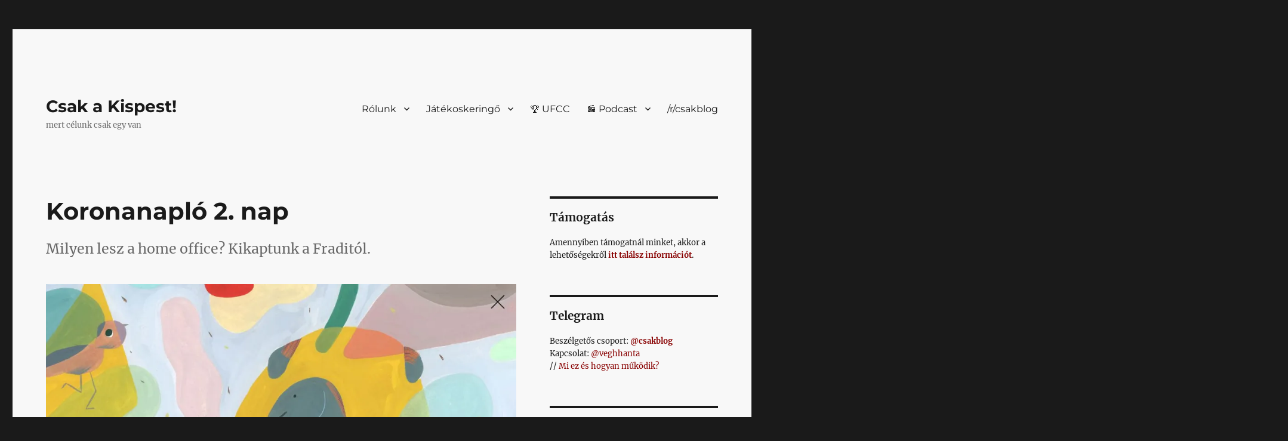

--- FILE ---
content_type: text/html; charset=UTF-8
request_url: https://csak.taccs.hu/2020/03/17/koronanaplo-2-nap/
body_size: 40689
content:
<!DOCTYPE html>
<html lang="hu" prefix="og: http://ogp.me/ns# fb: http://ogp.me/ns/fb#" class="no-js">
<head>
	<meta charset="UTF-8">
	<meta name="viewport" content="width=device-width, initial-scale=1.0">
	<link rel="profile" href="https://gmpg.org/xfn/11">
		
<style id="jetpack-boost-critical-css">@media all{.clearfix:after,.clearfix:before{content:" ";display:table}.clearfix:after{clear:both}}@media all{.screen-reader-text{position:absolute;margin:-1px;padding:0;height:1px;width:1px;overflow:hidden;clip:rect(1px,1px,1px,1px);-webkit-clip-path:inset(50%);clip-path:inset(50%);border:0;word-wrap:normal!important}@font-face{font-family:Merriweather;font-style:normal;font-display:fallback;font-weight:400;unicode-range:U+0460-052F,U+1C80-1C88,U+20B4,U+2DE0-2DFF,U+A640-A69F,U+FE2E-FE2F}@font-face{font-family:Merriweather;font-style:normal;font-display:fallback;font-weight:400;unicode-range:U+0301,U+0400-045F,U+0490-0491,U+04B0-04B1,U+2116}@font-face{font-family:Merriweather;font-style:normal;font-display:fallback;font-weight:400;unicode-range:U+0102-0103,U+0110-0111,U+0128-0129,U+0168-0169,U+01A0-01A1,U+01AF-01B0,U+1EA0-1EF9,U+20AB}@font-face{font-family:Merriweather;font-style:normal;font-display:fallback;font-weight:400;unicode-range:U+0100-024F,U+0259,U+1E00-1EFF,U+2020,U+20A0-20AB,U+20AD-20CF,U+2113,U+2C60-2C7F,U+A720-A7FF}@font-face{font-family:Merriweather;font-style:normal;font-display:fallback;font-weight:400;unicode-range:U+0000-00FF,U+0131,U+0152-0153,U+02BB-02BC,U+02C6,U+02DA,U+02DC,U+2000-206F,U+2074,U+20AC,U+2122,U+2191,U+2193,U+2212,U+2215,U+FEFF,U+FFFD}@font-face{font-family:Merriweather;font-style:normal;font-display:fallback;font-weight:700;unicode-range:U+0460-052F,U+1C80-1C88,U+20B4,U+2DE0-2DFF,U+A640-A69F,U+FE2E-FE2F}@font-face{font-family:Merriweather;font-style:normal;font-display:fallback;font-weight:700;unicode-range:U+0301,U+0400-045F,U+0490-0491,U+04B0-04B1,U+2116}@font-face{font-family:Merriweather;font-style:normal;font-display:fallback;font-weight:700;unicode-range:U+0102-0103,U+0110-0111,U+0128-0129,U+0168-0169,U+01A0-01A1,U+01AF-01B0,U+1EA0-1EF9,U+20AB}@font-face{font-family:Merriweather;font-style:normal;font-display:fallback;font-weight:700;unicode-range:U+0100-024F,U+0259,U+1E00-1EFF,U+2020,U+20A0-20AB,U+20AD-20CF,U+2113,U+2C60-2C7F,U+A720-A7FF}@font-face{font-family:Merriweather;font-style:normal;font-display:fallback;font-weight:700;unicode-range:U+0000-00FF,U+0131,U+0152-0153,U+02BB-02BC,U+02C6,U+02DA,U+02DC,U+2000-206F,U+2074,U+20AC,U+2122,U+2191,U+2193,U+2212,U+2215,U+FEFF,U+FFFD}@font-face{font-family:Merriweather;font-style:normal;font-display:fallback;font-weight:900;unicode-range:U+0460-052F,U+1C80-1C88,U+20B4,U+2DE0-2DFF,U+A640-A69F,U+FE2E-FE2F}@font-face{font-family:Merriweather;font-style:normal;font-display:fallback;font-weight:900;unicode-range:U+0301,U+0400-045F,U+0490-0491,U+04B0-04B1,U+2116}@font-face{font-family:Merriweather;font-style:normal;font-display:fallback;font-weight:900;unicode-range:U+0102-0103,U+0110-0111,U+0128-0129,U+0168-0169,U+01A0-01A1,U+01AF-01B0,U+1EA0-1EF9,U+20AB}@font-face{font-family:Merriweather;font-style:normal;font-display:fallback;font-weight:900;unicode-range:U+0100-024F,U+0259,U+1E00-1EFF,U+2020,U+20A0-20AB,U+20AD-20CF,U+2113,U+2C60-2C7F,U+A720-A7FF}@font-face{font-family:Merriweather;font-style:normal;font-display:fallback;font-weight:900;unicode-range:U+0000-00FF,U+0131,U+0152-0153,U+02BB-02BC,U+02C6,U+02DA,U+02DC,U+2000-206F,U+2074,U+20AC,U+2122,U+2191,U+2193,U+2212,U+2215,U+FEFF,U+FFFD}@font-face{font-family:Merriweather;font-style:italic;font-display:fallback;font-weight:400;unicode-range:U+0460-052F,U+1C80-1C88,U+20B4,U+2DE0-2DFF,U+A640-A69F,U+FE2E-FE2F}@font-face{font-family:Merriweather;font-style:italic;font-display:fallback;font-weight:400;unicode-range:U+0301,U+0400-045F,U+0490-0491,U+04B0-04B1,U+2116}@font-face{font-family:Merriweather;font-style:italic;font-display:fallback;font-weight:400;unicode-range:U+0102-0103,U+0110-0111,U+0128-0129,U+0168-0169,U+01A0-01A1,U+01AF-01B0,U+1EA0-1EF9,U+20AB}@font-face{font-family:Merriweather;font-style:italic;font-display:fallback;font-weight:400;unicode-range:U+0100-024F,U+0259,U+1E00-1EFF,U+2020,U+20A0-20AB,U+20AD-20CF,U+2113,U+2C60-2C7F,U+A720-A7FF}@font-face{font-family:Merriweather;font-style:italic;font-display:fallback;font-weight:400;unicode-range:U+0000-00FF,U+0131,U+0152-0153,U+02BB-02BC,U+02C6,U+02DA,U+02DC,U+2000-206F,U+2074,U+20AC,U+2122,U+2191,U+2193,U+2212,U+2215,U+FEFF,U+FFFD}@font-face{font-family:Merriweather;font-style:italic;font-display:fallback;font-weight:700;unicode-range:U+0460-052F,U+1C80-1C88,U+20B4,U+2DE0-2DFF,U+A640-A69F,U+FE2E-FE2F}@font-face{font-family:Merriweather;font-style:italic;font-display:fallback;font-weight:700;unicode-range:U+0301,U+0400-045F,U+0490-0491,U+04B0-04B1,U+2116}@font-face{font-family:Merriweather;font-style:italic;font-display:fallback;font-weight:700;unicode-range:U+0102-0103,U+0110-0111,U+0128-0129,U+0168-0169,U+01A0-01A1,U+01AF-01B0,U+1EA0-1EF9,U+20AB}@font-face{font-family:Merriweather;font-style:italic;font-display:fallback;font-weight:700;unicode-range:U+0100-024F,U+0259,U+1E00-1EFF,U+2020,U+20A0-20AB,U+20AD-20CF,U+2113,U+2C60-2C7F,U+A720-A7FF}@font-face{font-family:Merriweather;font-style:italic;font-display:fallback;font-weight:700;unicode-range:U+0000-00FF,U+0131,U+0152-0153,U+02BB-02BC,U+02C6,U+02DA,U+02DC,U+2000-206F,U+2074,U+20AC,U+2122,U+2191,U+2193,U+2212,U+2215,U+FEFF,U+FFFD}@font-face{font-family:Merriweather;font-style:italic;font-display:fallback;font-weight:900;unicode-range:U+0460-052F,U+1C80-1C88,U+20B4,U+2DE0-2DFF,U+A640-A69F,U+FE2E-FE2F}@font-face{font-family:Merriweather;font-style:italic;font-display:fallback;font-weight:900;unicode-range:U+0301,U+0400-045F,U+0490-0491,U+04B0-04B1,U+2116}@font-face{font-family:Merriweather;font-style:italic;font-display:fallback;font-weight:900;unicode-range:U+0102-0103,U+0110-0111,U+0128-0129,U+0168-0169,U+01A0-01A1,U+01AF-01B0,U+1EA0-1EF9,U+20AB}@font-face{font-family:Merriweather;font-style:italic;font-display:fallback;font-weight:900;unicode-range:U+0100-024F,U+0259,U+1E00-1EFF,U+2020,U+20A0-20AB,U+20AD-20CF,U+2113,U+2C60-2C7F,U+A720-A7FF}@font-face{font-family:Merriweather;font-style:italic;font-display:fallback;font-weight:900;unicode-range:U+0000-00FF,U+0131,U+0152-0153,U+02BB-02BC,U+02C6,U+02DA,U+02DC,U+2000-206F,U+2074,U+20AC,U+2122,U+2191,U+2193,U+2212,U+2215,U+FEFF,U+FFFD}@font-face{font-family:Montserrat;font-style:normal;font-display:fallback;font-weight:400;unicode-range:U+0460-052F,U+1C80-1C88,U+20B4,U+2DE0-2DFF,U+A640-A69F,U+FE2E-FE2F}@font-face{font-family:Montserrat;font-style:normal;font-display:fallback;font-weight:400;unicode-range:U+0301,U+0400-045F,U+0490-0491,U+04B0-04B1,U+2116}@font-face{font-family:Montserrat;font-style:normal;font-display:fallback;font-weight:400;unicode-range:U+0102-0103,U+0110-0111,U+0128-0129,U+0168-0169,U+01A0-01A1,U+01AF-01B0,U+1EA0-1EF9,U+20AB}@font-face{font-family:Montserrat;font-style:normal;font-display:fallback;font-weight:400;unicode-range:U+0100-024F,U+0259,U+1E00-1EFF,U+2020,U+20A0-20AB,U+20AD-20CF,U+2113,U+2C60-2C7F,U+A720-A7FF}@font-face{font-family:Montserrat;font-style:normal;font-display:fallback;font-weight:400;unicode-range:U+0000-00FF,U+0131,U+0152-0153,U+02BB-02BC,U+02C6,U+02DA,U+02DC,U+2000-206F,U+2074,U+20AC,U+2122,U+2191,U+2193,U+2212,U+2215,U+FEFF,U+FFFD}@font-face{font-family:Montserrat;font-style:normal;font-display:fallback;font-weight:700;unicode-range:U+0460-052F,U+1C80-1C88,U+20B4,U+2DE0-2DFF,U+A640-A69F,U+FE2E-FE2F}@font-face{font-family:Montserrat;font-style:normal;font-display:fallback;font-weight:700;unicode-range:U+0301,U+0400-045F,U+0490-0491,U+04B0-04B1,U+2116}@font-face{font-family:Montserrat;font-style:normal;font-display:fallback;font-weight:700;unicode-range:U+0102-0103,U+0110-0111,U+0128-0129,U+0168-0169,U+01A0-01A1,U+01AF-01B0,U+1EA0-1EF9,U+20AB}@font-face{font-family:Montserrat;font-style:normal;font-display:fallback;font-weight:700;unicode-range:U+0100-024F,U+0259,U+1E00-1EFF,U+2020,U+20A0-20AB,U+20AD-20CF,U+2113,U+2C60-2C7F,U+A720-A7FF}@font-face{font-family:Montserrat;font-style:normal;font-display:fallback;font-weight:700;unicode-range:U+0000-00FF,U+0131,U+0152-0153,U+02BB-02BC,U+02C6,U+02DA,U+02DC,U+2000-206F,U+2074,U+20AC,U+2122,U+2191,U+2193,U+2212,U+2215,U+FEFF,U+FFFD}@font-face{font-family:Genericons;font-weight:400;font-style:normal}@media screen and (-webkit-min-device-pixel-ratio:0){@font-face{font-family:Genericons}}html{font-family:sans-serif;-webkit-text-size-adjust:100%;-ms-text-size-adjust:100%}body{margin:0}article,aside,figure,footer,header,main,nav,section{display:block}a{background-color:#fff0}strong{font-weight:700}img{border:0}svg:not(:root){overflow:hidden}figure{margin:0}hr{-webkit-box-sizing:content-box;-moz-box-sizing:content-box;box-sizing:content-box}button,input,select,textarea{color:inherit;font:inherit;margin:0}select{text-transform:none}button{overflow:visible}button,input,select,textarea{max-width:100%}button,input[type=submit]{-webkit-appearance:button}input[type=checkbox]{-webkit-box-sizing:border-box;-moz-box-sizing:border-box;box-sizing:border-box;margin-right:.4375em;padding:0}input[type=search]{-webkit-appearance:textfield}input[type=search]::-webkit-search-cancel-button{-webkit-appearance:none}textarea{overflow:auto;vertical-align:top}.menu-item-has-children a:after{-moz-osx-font-smoothing:grayscale;-webkit-font-smoothing:antialiased;display:inline-block;font-family:Genericons;font-size:16px;font-style:normal;font-variant:normal;font-weight:400;line-height:1;speak:never;text-align:center;text-decoration:inherit;text-transform:none;vertical-align:top}body,button,input,select,textarea{color:#1a1a1a;font-family:Merriweather,Georgia,serif;font-size:16px;font-size:1rem;line-height:1.75}h1,h2{clear:both;font-weight:700;margin:0;text-rendering:optimizeLegibility}p{margin:0 0 1.75em}em,i{font-style:italic}blockquote{border:0 solid #1a1a1a;border-left-width:4px;color:#686868;font-size:19px;font-size:1.1875rem;font-style:italic;line-height:1.4736842105;margin:0 0 1.4736842105em;overflow:hidden;padding:0 0 0 1.263157895em}blockquote{quotes:none}blockquote:after,blockquote:before{content:""}blockquote p{margin-bottom:1.4736842105em}blockquote>:last-child{margin-bottom:0}html{-webkit-box-sizing:border-box;-moz-box-sizing:border-box;box-sizing:border-box}*,:after,:before{-webkit-box-sizing:inherit;-moz-box-sizing:inherit;box-sizing:inherit}body{background:#1a1a1a}hr{background-color:#d1d1d1;border:0;height:1px;margin:0 0 1.75em}ul{margin:0 0 1.75em 1.25em;padding:0}ul{list-style:disc}li>ul{margin-bottom:0}img{height:auto;max-width:100%;vertical-align:middle}input{line-height:normal}button,input[type=submit]{background:#1a1a1a;border:0;border-radius:2px;color:#fff;font-family:Montserrat,"Helvetica Neue",sans-serif;font-weight:700;letter-spacing:.046875em;line-height:1;padding:.84375em .875em .78125em;text-transform:uppercase}input[type=email],input[type=search],input[type=text],textarea{background:#f7f7f7;background-image:-webkit-linear-gradient(#fff0,#fff0);border:1px solid #d1d1d1;border-radius:2px;color:#686868;padding:.625em .4375em;width:100%}a{color:#007acc;text-decoration:none}.entry-content a{box-shadow:0 1px 0 0 currentColor}.site-header-menu{display:none;-webkit-flex:0 1 100%;-ms-flex:0 1 100%;flex:0 1 100%;margin:.875em 0}.no-js .site-header-menu{display:block}.main-navigation{font-family:Montserrat,"Helvetica Neue",sans-serif}.site-footer .main-navigation{margin-bottom:1.75em}.main-navigation ul{list-style:none;margin:0}.main-navigation li{border-top:1px solid #d1d1d1;position:relative}.main-navigation a{color:#1a1a1a;display:block;line-height:1.3125;outline-offset:-1px;padding:.84375em 0}.main-navigation ul ul{display:none;margin-left:.875em}.no-js .main-navigation ul ul{display:block}.main-navigation .primary-menu{border-bottom:1px solid #d1d1d1}.main-navigation .menu-item-has-children>a{margin-right:56px}.post-navigation{border-top:4px solid #1a1a1a;border-bottom:4px solid #1a1a1a;clear:both;font-family:Montserrat,"Helvetica Neue",sans-serif;margin:0 7.6923% 3.5em}.post-navigation a{color:#1a1a1a;display:block;padding:1.75em 0}.post-navigation span{display:block}.post-navigation .meta-nav{color:#686868;font-size:13px;font-size:.8125rem;letter-spacing:.076923077em;line-height:1.6153846154;margin-bottom:.5384615385em;text-transform:uppercase}.post-navigation .post-title{display:inline;font-family:Montserrat,"Helvetica Neue",sans-serif;font-size:23px;font-size:1.4375rem;font-weight:700;line-height:1.2173913043;text-rendering:optimizeLegibility}.post-navigation div+div{border-top:4px solid #1a1a1a}.screen-reader-text{clip-path:inset(50%);height:1px;overflow:hidden;position:absolute!important;width:1px;word-wrap:normal!important}.site .skip-link{background-color:#f1f1f1;box-shadow:0 0 1px 1px rgb(0 0 0/.2);color:#21759b;display:block;font-family:Montserrat,"Helvetica Neue",sans-serif;font-size:14px;font-weight:700;left:-9999em;outline:0;padding:15px 23px 14px;text-decoration:none;text-transform:none;top:-9999em}.entry-content:after,.entry-content:before,.entry-summary:after,.entry-summary:before,.primary-menu:after,.primary-menu:before,.site-content:after,.site-content:before,.site-main>article:after,.site-main>article:before,blockquote:after,blockquote:before{content:"";display:table}.entry-content:after,.entry-summary:after,.primary-menu:after,.site-content:after,.site-main>article:after,blockquote:after{clear:both}.widget{border-top:4px solid #1a1a1a;margin-bottom:3.5em;padding-top:1.75em}.widget-area>:last-child,.widget>:last-child{margin-bottom:0}.widget .widget-title{font-family:Montserrat,"Helvetica Neue",sans-serif;font-size:16px;font-size:1rem;letter-spacing:.046875em;line-height:1.3125;margin:0 0 1.75em;text-transform:uppercase}.site{background-color:#fff}.site-inner{margin:0 auto;max-width:1320px;position:relative}.site-content{word-wrap:break-word}.site-main{margin-bottom:3.5em}.site-main>:last-child{margin-bottom:0}.site-header{padding:2.625em 7.6923%}.site-header-main{-webkit-align-items:center;-ms-flex-align:center;align-items:center;display:-webkit-flex;display:-ms-flexbox;display:flex;-webkit-flex-wrap:wrap;-ms-flex-wrap:wrap;flex-wrap:wrap}.site-branding{margin:.875em auto .875em 0;max-width:100%;min-width:0;overflow:hidden}.site-title{font-family:Montserrat,"Helvetica Neue",sans-serif;font-size:23px;font-size:1.4375rem;font-weight:700;line-height:1.2173913043;margin:0}.site-branding .site-title a{color:#1a1a1a}.site-description{color:#686868;display:none;font-size:13px;font-size:.8125rem;font-weight:400;line-height:1.0769230769;margin:.538461538em 0 0}.menu-toggle{background-color:#fff0;border:1px solid #d1d1d1;color:#1a1a1a;font-size:13px;font-size:.8125rem;margin:1.076923077em 0;padding:.769230769em}.no-js .menu-toggle{display:none}.site-main>article{margin-bottom:3.5em;position:relative}.entry-content,.entry-footer,.entry-header,.entry-summary{margin-right:7.6923%;margin-left:7.6923%}.entry-title{font-family:Montserrat,"Helvetica Neue",sans-serif;font-size:28px;font-size:1.75rem;font-weight:700;line-height:1.25;margin-bottom:1em}.post-thumbnail{display:block;margin:0 7.6923% 1.75em}.post-thumbnail img{display:block}.entry-content,.entry-summary{border-color:#d1d1d1}.entry-content h2{font-size:23px;font-size:1.4375rem;line-height:1.2173913043;margin-top:2.4347826087em;margin-bottom:1.2173913043em}.entry-content h2{font-weight:900}.entry-content h2:first-child{margin-top:0}.entry-title,.post-navigation .post-title{-webkit-hyphens:auto;-moz-hyphens:auto;-ms-hyphens:auto;hyphens:auto}body:not(.search-results) .entry-summary{color:#686868;font-size:19px;font-size:1.1875rem;line-height:1.4736842105;margin-bottom:1.4736842105em}body:not(.search-results) .entry-header+.entry-summary{margin-top:-.736842105em}body:not(.search-results) .entry-summary p{margin-bottom:1.4736842105em}.entry-summary>:last-child,body:not(.search-results) .entry-summary>:last-child{margin-bottom:0}.entry-footer{color:#686868;font-family:Montserrat,"Helvetica Neue",sans-serif;font-size:13px;font-size:.8125rem;line-height:1.6153846154;margin-top:2.1538461538em}.entry-footer a{color:#686868}.entry-footer>span:not(:last-child):after{content:"/";display:inline-block;opacity:.7;padding:0 .538461538em}.entry-footer .avatar{height:21px;margin:-.1538461538em .5384615385em 0 0;width:21px}.updated:not(.published){display:none}.byline{display:none}.group-blog .byline,.single .byline{display:inline}.sidebar{margin-bottom:3.5em;padding:0 7.6923%}.site .avatar{border-radius:50%}iframe{margin-bottom:1.75em;max-width:100%;vertical-align:middle}@-ms-viewport{width:device-width}@viewport{width:device-width}@media screen and (min-width:44.375em){html{scroll-padding-top:calc(var(--wp-admin--admin-bar--height,0px) + 21px)}body:not(.custom-background-image):after,body:not(.custom-background-image):before{background:inherit;content:"";display:block;height:21px;left:0;position:fixed;width:100%;z-index:99}body:not(.custom-background-image):before{top:0}body:not(.custom-background-image):after{bottom:0}.site{margin:21px}.site-main{margin-bottom:5.25em}.site-header{padding:3.9375em 7.6923%}.site-branding{margin-top:1.3125em;margin-bottom:1.3125em}.site-title{font-size:28px;font-size:1.75rem;line-height:1.25}.site-description{display:block}.menu-toggle{font-size:16px;font-size:1rem;margin:1.3125em 0;padding:.8125em .875em .6875em}.site-header-menu{margin:1.3125em 0}.post-navigation{margin-bottom:5.25em}.post-navigation .post-title{font-size:28px;font-size:1.75rem;line-height:1.25}.site-main>article{margin-bottom:5.25em}.entry-content,.entry-footer,.entry-header,.entry-summary,.post-navigation,.post-thumbnail{margin-right:23.0769%}.entry-title{font-size:33px;font-size:2.0625rem;line-height:1.2727272727;margin-bottom:.8484848485em}.entry-content blockquote:not(.alignleft):not(.alignright){margin-left:-1.473684211em}.entry-content ul{margin-left:0}.entry-content li>ul{margin-left:1.25em}.widget{margin-bottom:5.25em}.sidebar{margin-bottom:5.25em;padding-right:23.0769%}}@media screen and (min-width:56.875em){.site-header{padding-right:4.5455%;padding-left:4.5455%}.site-header-main{-webkit-align-items:flex-start;-ms-flex-align:start;align-items:flex-start}.site-header-menu{display:block;-webkit-flex:0 1 auto;-ms-flex:0 1 auto;flex:0 1 auto}.main-navigation{margin:0-.875em}.main-navigation .primary-menu,.main-navigation .primary-menu>li{border:0}.main-navigation .primary-menu>li{float:left}.main-navigation a{outline-offset:-8px;padding:.65625em .875em;white-space:nowrap}.main-navigation ul ul{border-bottom:1px solid #d1d1d1;display:block;left:-999em;margin:0;position:absolute;z-index:99999}.main-navigation ul ul ul{top:-1px}.main-navigation ul ul ul:after,.main-navigation ul ul ul:before{border:0}.main-navigation ul ul li{background-color:#fff;border:1px solid #d1d1d1;border-bottom-width:0}.main-navigation ul ul a{white-space:normal;width:12.6875em}.main-navigation ul ul:after,.main-navigation ul ul:before{border-style:solid;content:"";position:absolute}.main-navigation ul ul:before{border-color:#d1d1d1 #fff0;border-width:0 10px 10px;right:9px;top:-9px}.main-navigation ul ul:after{border-color:#fff #fff0;border-width:0 8px 8px;right:11px;top:-7px}.main-navigation .menu-item-has-children>a{margin:0;padding-right:2.25em}.main-navigation .menu-item-has-children>a:after{content:"";position:absolute;right:.625em;top:.8125em}.main-navigation ul ul .menu-item-has-children>a{padding-right:2.0625em}.main-navigation ul ul .menu-item-has-children>a:after{right:.5625em;top:.875em;-webkit-transform:rotate(90deg);-moz-transform:rotate(90deg);-ms-transform:rotate(90deg);transform:rotate(90deg)}.menu-toggle,.site-footer .main-navigation{display:none}.site-content{padding:0 4.5455%}.content-area{float:left;margin-right:-100%;width:70%}.entry-content,.entry-footer,.entry-header,.entry-summary,.post-navigation,.post-thumbnail{margin-right:0;margin-left:0}.sidebar{float:left;margin-left:75%;padding:0;width:25%}.widget{font-size:13px;font-size:.8125rem;line-height:1.6153846154;margin-bottom:3.230769231em;padding-top:1.615384615em}.widget .widget-title{margin-bottom:1.3125em}.widget p{margin-bottom:1.6153846154em}.widget button,.widget input,.widget select{font-size:13px;font-size:.8125rem;line-height:1.6153846154}.widget button{line-height:1;padding:.846153846em}.widget input[type=search]{padding:.4615384615em .5384615385em}.widget h2{font-size:19px;font-size:1.1875rem;line-height:1.1052631579;margin-bottom:1.1052631579em}}@media screen and (min-width:61.5625em){.site-main{margin-bottom:7em}.site-header{padding:5.25em 4.5455%}.site-branding,.site-header-menu{margin-top:1.75em;margin-bottom:1.75em}.post-navigation{margin-bottom:7em}.widget{margin-bottom:4.307692308em}.site-main>article{margin-bottom:7em}.entry-title{font-size:40px;font-size:2.5rem;line-height:1.225;margin-bottom:1.05em}.post-thumbnail{margin-bottom:2.625em}.entry-content h2{font-size:28px;font-size:1.75rem;line-height:1.25;margin-top:2em;margin-bottom:1em}.sidebar{margin-bottom:7em}body:not(.search-results) .entry-summary{margin-bottom:2.210526316em}body:not(.search-results) .entry-header+.entry-summary{margin-top:-1.105263158em}body:not(.search-results) article:not(.type-page) .entry-content{float:right;width:71.42857144%}body:not(.search-results) article:not(.type-page) .entry-footer{float:left;margin-top:.1538461538em;width:21.42857143%}body:not(.search-results) article:not(.type-page) .entry-footer>span:not(:last-child):after{display:none}.single .byline,body:not(.search-results) .cat-links,body:not(.search-results) .tags-links,body:not(.search-results) article:not(.sticky) .posted-on,body:not(.search-results).group-blog .byline{display:block;margin-bottom:.5384615385em}body:not(.search-results) article:not(.type-page) .entry-footer>span:last-child{margin-bottom:0}body:not(.search-results) article:not(.type-page) .entry-footer .avatar{display:block;height:auto;margin:0 0 .5384615385em;width:49px}}@media screen and (min-width:75em){body:not(.search-results) .entry-summary{font-size:23px;font-size:1.4375rem;line-height:1.5217391304;margin-bottom:1.826086957em}body:not(.search-results) .entry-header+.entry-summary{margin-top:-.913043478em}body:not(.search-results) .entry-summary p{margin-bottom:1.5217391304em}}.wp-block-quote{border-width:0 0 0 4px}hr.wp-block-separator{border:0}.wp-block-separator{margin-left:auto;margin-right:auto;max-width:100px}.has-light-gray-background-color{background-color:#e5e5e5}#comments p{float:none!important}#wpdcom *{box-sizing:border-box;line-height:initial}#wpdcom i{margin:0}#comments #wpdcom span,#wpdcom span{display:inline;letter-spacing:inherit;text-transform:none;font-size:1em}#wpdcom form{margin:0;padding:0;border:none;background:0 0}#wpdcom input:required{box-shadow:0 0 1px #555}#wpdcom button{min-height:auto;min-width:auto;max-width:auto;min-height:auto;display:inline-block;font-weight:400;text-transform:none}#wpdcom svg{display:inline}#wpdcom .avatar{padding:0;margin:0 auto;float:none;display:inline;height:auto;border:none;border-radius:0;box-shadow:none}#wpdcom .wpdiscuz-hidden{display:none}#wpdcom .clearfix,#wpdcom .wpd-clear{clear:both}#wpdcom .wpdlb{clip:rect(1px,1px,1px,1px);clip-path:inset(50%);height:1px;width:1px;margin:-1px;overflow:hidden;padding:0;position:absolute}[wpd-tooltip]{position:relative}[wpd-tooltip]::before{content:"";position:absolute;top:-8px;left:50%;transform:translateX(-50%);border-width:7px 7px 0 7px;border-style:solid;border-color:#555 #fff0 #fff0 #fff0;z-index:100;opacity:0}[wpd-tooltip]::after{content:attr(wpd-tooltip);position:absolute;left:50%;top:-8px;transform:translateX(-50%) translateY(-100%);background:#555;text-align:center;color:#fff;padding:8px 10px;font-size:11px;line-height:1.5;min-width:6vw;border-width:0;border-radius:4px;z-index:99;opacity:0;text-transform:none}[wpd-tooltip-position=left]::before{left:0;top:50%;margin-left:-11px;transform:translatey(-50%) rotate(-90deg)}[wpd-tooltip-position=left]::after{left:0;top:50%;margin-left:-8px;transform:translateX(-100%) translateY(-50%)}.wpd-social-login [wpd-tooltip]::after{top:-24px}.wpd-social-login [wpd-tooltip]::before{top:-24px}#wpdcom .wpd-social-login{text-align:right}#wpdcom .wpd-social-login .wpd-connect-with{line-height:20px;font-size:14px!important;margin:0 9px;vertical-align:baseline;color:#666}#wpdcom .wpd-social-login i{opacity:.8;width:22px;height:22px;border-radius:50%;display:inline-flex;justify-content:center;align-items:center;margin:0 2px}#wpdcom .wpd-social-login i svg{fill:#fff;width:15px;height:15px}#wpdcom .wpd-social-login .wpdsn-tw i{background-color:#000}#wpdcom .wpd-social-login .wpdsn-gg i{background-color:#d54c3f}#wpdcom .wpd-social-login .wpdsn-telegram i{background-color:#239cd7}#wpdcom .wpd-social-login .wpdsn-ds i{background-color:#2196f3}#wpdcom .wpdiscuz-social-login-spinner{display:none}#wpdcom .wpd-social-login-agreement{width:100%;margin-top:15px;margin-bottom:0;font-size:12px;padding:20px 30px 10px 30px;background-color:#f8f8f8;border:1px dotted #ddd;clear:both;line-height:normal}#wpdcom .wpd-social-login-agreement .wpd-agreement-title{font-weight:700;margin-bottom:5px;font-size:15px}#wpdcom .wpd-social-login-agreement .wpd-agreement-button{text-transform:uppercase;padding:3px 20px;margin:5px 0 0 15px;font-size:12px;line-height:20px;color:#00b38f;display:inline-block}#wpdcom .wpd-social-login-agreement .wpd-agreement-button.wpd-agreement-button-agree{border:1px dotted #00b38f;color:#00b38f}#wpdcom .wpd-social-login-agreement .wpd-agreement-button.wpd-agreement-button-disagree{border:1px dotted #ff312f;color:#ff312f}#wpdcom .wpd-social-login-agreement .wpd-agreement-buttons{margin-top:4px}#wpdcom .wpd-social-login-agreement .wpd-agreement-buttons-right{float:right}#wpdcom .wpd-secondary-forms-social-content .wpd-social-login-agreement{padding:20px}#wpdcom .wpdiscuz-subscribe-bar{width:100%;box-sizing:border-box;padding:15px 0 5px 0;margin-bottom:0}#wpdcom .wpdiscuz-subscribe-bar form{display:flex;flex-wrap:wrap;justify-content:flex-start;flex-direction:row;align-items:center;margin-bottom:10px}#wpdcom .wpdiscuz-subscribe-form-intro{font-size:14px;display:block;padding:3px 10px 3px 1px;line-height:20px;box-sizing:border-box;white-space:nowrap}#wpdcom .wpdiscuz-subscribe-form-option{flex-grow:1;font-size:13px;display:block;padding-right:5px;box-sizing:border-box}#wpdcom .wpdiscuz-subscribe-form-email{font-size:14px;display:block;padding:0 5px 0 0;box-sizing:border-box;width:30%}#wpdcom .wpdiscuz-subscribe-form-button{font-size:14px;display:block;box-sizing:border-box}#wpdcom .wpdiscuz-subscribe-form-email input[type=email]{font-size:13px!important;padding:3px!important;width:100%!important;height:auto!important;line-height:20px!important;box-sizing:border-box!important;clear:both;float:none;margin:0}#wpdcom .wpdiscuz-subscribe-form-button input[type=submit]{font-size:16px!important;min-height:29px!important;height:29px!important;padding:1px 3px 5px 3px!important;min-width:40px;line-height:14px!important;box-sizing:border-box!important;border:1px solid #ddd;clear:both;float:none;margin:0}#wpdcom .wpdiscuz-subscribe-bar #wpdiscuz_subscription_button{box-shadow:none;font-weight:700;letter-spacing:0}#wpdcom .wpd-form .wpdiscuz-textarea-wrap{display:flex;flex-wrap:nowrap;flex-direction:row;justify-content:space-between;padding:20px 0;align-items:center}#wpdcom .wpd-form .wpdiscuz-textarea-wrap [id^=wpd-editor-wraper]{flex-grow:1;position:relative;width:100%}#wpdcom .wpd-form .wpdiscuz-textarea-wrap [id^=wpd-editor-wraper] textarea{width:100%}#wpdcom .wpd-form .wpd-avatar{margin-right:15px;border-radius:100%;text-align:left;flex-shrink:0;align-self:flex-start}#wpdcom .wpd-form .wpd-avatar img,#wpdcom .wpd-form .wpd-avatar img.avatar{width:56px;height:56px;max-width:56px;border-radius:100%;border:1px solid #ccc;padding:2px;background-color:#fff;vertical-align:middle;text-align:center}#wpdcom .wpd-form .wpdiscuz-textarea-wrap textarea{height:54px;border-radius:5px;border:1px solid #ccc;width:100%;padding:10px 15px;font-size:14px;box-shadow:inset 1px 1px 8px rgb(0 0 0/.1);font-family:inherit;outline:0;resize:none}#wpdcom .wpd-form .wpdiscuz-textarea-wrap textarea::-moz-placeholder{line-height:28px;color:#666;font-size:16px}#wpdcom .wpd-form .wpdiscuz-textarea-wrap textarea::-webkit-input-placeholder{line-height:28px;color:#666;font-size:16px}#wpdcom .wpd-form .wpdiscuz-textarea-wrap textarea:-ms-input-placeholder{line-height:28px;color:#666;font-size:16px}#wpdcom .wpd-form.wpd-secondary-form-wrapper{margin-bottom:25px}#wpdcom .wpd-form.wpd-secondary-form-wrapper .wpdiscuz-textarea-wrap{padding-top:10px}#wpdcom .wpd-form .wpdiscuz-textarea-wrap{padding-bottom:10px}#wpdcom .wpd-form .wpdiscuz-textarea-wrap .wpd-editor-buttons-right{float:right}#wpdcom button,#wpdcom input[type=submit]{margin:inherit}#wpdcom .wpd-prim-button{border:none;font-family:"Arial Hebrew",Arial,sans-serif;font-size:14px;line-height:24px;padding:4px 20px;letter-spacing:1px;box-shadow:1px 1px 3px -1px #bbb;border-radius:3px;max-width:none;max-width:none}#wpdcom .wc-field-submit input[type=submit]{margin-left:2%}#wpdcom .wpd_label{margin:1px 0 5px 0;padding:0;display:inline-block}#wpdcom .wpd_label,#wpdcom .wpd_label span{display:inline-block}#wpdcom .wpd_label input[type=checkbox].wpd_label__checkbox{display:none}#wpdcom .wpd_label__checkbox{display:none}#wpdcom .wpd_label__check{display:inline-block;border:0;border-radius:0;vertical-align:middle;text-align:center;margin:0 3px 0 0}#wpdcom .wpd_label__check i.wpdicon{font-size:15px;line-height:20px;padding:4px 5px;width:32px;margin:0}#wpdcom .wpd_label__check i.wpdicon-on{display:none}#wpdcom .wpd_label__check i.wpdicon-off{display:inline-block;color:#aaa;border:1px solid #ddd}#wpdcom .wpd-editor-char-counter{font-size:9px;padding:3px 5px 2px;position:absolute;right:0;z-index:10;color:#888}#wpdcom.wpdiscuz_unauth .wc-field-submit{padding-top:15px}#wpdcom .wpd-form-foot{margin-left:70px}#wpdcom .wpd-form-row .wpdiscuz-item{clear:both}#wpdcom .wpd-form-row .wpd-form-col-left{width:49%;float:left;margin:0;text-align:left;padding:0}#wpdcom .wpd-form-row .wpd-form-col-right{width:49%;float:right;margin:0;text-align:right;padding:0}#wpdcom .wpd-form-row .wpd-form-col-left .wpdiscuz-item{text-align:left}#wpdcom .wpd-form-row .wpdiscuz-item{width:100%;vertical-align:baseline;padding:1px 0 7px 0;position:relative}#wpdcom .wpd-form-row .wpd-field{width:100%;line-height:20px;color:#777;display:inline-block;float:none;clear:both;margin:0;box-sizing:border-box;padding-top:2%;padding-bottom:2%;font-size:14px;border-radius:3px;vertical-align:baseline}#wpdcom .wpd-form-row .wpd-has-icon .wpd-field{padding-left:30px}#wpdcom .wpd-form-row .wpdiscuz-item .wpd-field-icon{display:inline-block;font-size:16px;line-height:16px;opacity:.3;padding:0;margin:0;position:absolute;top:9px;left:8px;width:20px;text-align:left}#wpdcom .wpd-form-row .wpdiscuz-item input[type=email],#wpdcom .wpd-form-row .wpdiscuz-item input[type=text]{height:32px}.wpdiscuz_select{background:url(data:image/png;\ base64,iVBORw0KGgoAAAANSUhEUgAAAB4AAAANCAYAAAC+ct6XAAAAGXRFWHRTb2Z0d2FyZQBBZG9iZSBJbWFnZVJlYWR5ccllPAAAAyJpVFh0WE1MOmNvbS5hZG9iZS54bXAAAAAAADw/eHBhY2tldCBiZWdpbj0i77u/[base64]/Pk5mU4QAAACUSURBVHjaYmRgYJD6////MwY6AyaGAQIspCieM2cOjKkIxCFA3A0TSElJoZ3FUCANxAeAWA6IOYG4iR5BjWwpCDQCcSnNgxoIVJCDFwnwA/FHWlp8EIpHSKoGgiggLkITewrEcbQO6mVAbAbE+VD+a3IsJTc7FQAxDxD7AbEzEF+jR1DDywtoCr9DbhwzDlRZDRBgACYqHJO9bkklAAAAAElFTkSuQmCC) #fefefe no-repeat scroll right center!important;border-radius:0;border:1px solid #d3d3d3!important;box-shadow:none!important;height:28px!important;padding:3px 22px 3px 8px!important;font-size:13px!important;-moz-appearance:none!important;-webkit-appearance:none!important;outline:0 none!important;text-indent:.01px;text-overflow:""!important;width:100%!important;box-sizing:border-box!important;line-height:20px!important;clear:both;float:none!important;margin:0!important}#wpdcom .wc-field-submit{text-align:right;padding:1px 2px 0 0;display:flex;flex-wrap:wrap;justify-content:flex-end;align-items:flex-start}#wpdcom .wpd-form-col-left div:last-of-type,#wpdcom .wpd-form-col-right div:last-of-type{border-bottom:none}#wpdiscuz-comment-message{position:fixed;top:38px;right:5px;width:400px;z-index:99999;font-size:14px;line-height:20px}#wpd-editor-source-code-wrapper-bg{display:none;position:fixed;top:0;left:0;background-color:rgb(0 0 0/.6);width:100%;z-index:9999999;height:100%}#wpd-editor-source-code-wrapper{display:none;width:50%;height:350px;position:fixed;top:50%;left:50%;transform:translate(-50%,-50%);background-color:#fff;z-index:99999991;justify-content:center;align-items:center;padding:5px;border-radius:5px;text-align:right}#wpd-editor-source-code{height:300px;width:100%;resize:none}#wpd-insert-source-code{padding:3px 40px;margin-top:5px}#wpdiscuz-loading-bar{position:fixed;top:6px;right:12px;width:32px;height:25px;border:0;background-image:url(https://csak.taccs.hu/wp-content/plugins/wpdiscuz/assets/img/loading.gif);z-index:999999;display:none}#wpdcom .wpd-comment-info-bar{display:none;padding:10px;margin:20px auto 0 auto;flex-direction:row;justify-content:space-between;font-size:14px}#wpdcom .wpd-current-view{padding:3px;color:#555}#wpdcom .wpd-comment-info-bar .wpd-current-view i{margin-right:6px;font-size:18px}#wpdcom .wpd-filter-view-all{color:#fff;background:#999;padding:5px 20px;font-size:13px;border-radius:3px}#wpdcom .wpd-avatar img{border-color:#999}@media screen and (max-width:600px){#wpdcom .wpd-social-login .wpd-connect-with{display:none!important}#wpdcom .wpd-form .wpd-avatar{display:none}#wpdcom .wpd-form.wpd-form-wrapper{padding-right:5px}#wpdcom .wpdiscuz_select{font-size:16px!important}#wpdcom .wpdiscuz-subscribe-form-email{font-size:16px;display:block;padding:10px 0 0 0;width:98%;margin:0 auto}#wpdcom .wpdiscuz-subscribe-form-email input[type=email]{font-size:16px!important}#wpdcom .wpd-form .wpd-form-foot{margin-left:0}#wpdcom .wpd-form-row .wpd-form-col-left,#wpdcom .wpd-form-row .wpd-form-col-right{width:100%;float:none}#wpdcom .wpd-form-row .wpd-field,#wpdcom .wpd-form-row .wpdiscuz-item input[type=email],#wpdcom .wpd-form-row .wpdiscuz-item input[type=text],#wpdcom select,#wpdcom textarea{font-size:16px!important;height:auto}#wpdiscuz-comment-message{width:97%}#wpdcom .wpdiscuz-subscribe-form-button{width:99%;margin-top:8px}#wpdcom .wpdiscuz-subscribe-bar #wpdiscuz_subscription_button{width:100%;min-height:20px!important;height:26px!important}}.far,.fas{-moz-osx-font-smoothing:grayscale;-webkit-font-smoothing:antialiased;display:inline-block;font-style:normal;font-variant:normal;text-rendering:auto;line-height:1}.fa-user:before{content:""}.fa-image:before{content:""}.fa-bell:before{content:""}.fa-quote-left:before{content:""}.fa-bell-slash:before{content:""}.fa-at:before{content:""}.fa-spinner:before{content:""}@font-face{font-family:"Font Awesome 5 Free";font-style:normal;font-weight:400;font-display:block}.far{font-weight:400}@font-face{font-family:"Font Awesome 5 Free";font-style:normal;font-weight:900;font-display:block}.far,.fas{font-family:"Font Awesome 5 Free"}.fas{font-weight:900}#wpdcom .wmu-hide{display:none!important}#wpdcom .wmu-add{margin:0 2px;color:#aaa;display:inline}#wpdcom .wmu-add i{color:#444}#wpdcom .wmu-add input[type=file]{visibility:hidden;display:none}#wpdcom .wmu-tabs{width:100%;padding:8px 0 17px 0;margin:1px 0 0 0;border-top:1px dotted #ddd;text-align:left}#wpdcom .wmu-action-wrap{width:100%;margin:0;padding:0;text-align:left}.lity-hide{display:none}.wpd-clear{clear:both}}</style><title>Koronanapló 2. nap // Csak a Kispest!</title>
<meta name='robots' content='max-image-preview:large' />

<!-- Jetpack Site Verification Tags -->
<meta name="google-site-verification" content="MxgivbJBa6Zq_NLV0mWNULYrb1bFmMM6qP5IC6zMA0U" />
<meta name="msvalidate.01" content="7F2758E0258599186A6DD85E2AAE604F" />
<meta name="facebook-domain-verification" content="312489712108895" />
<!-- Google tag (gtag.js) consent mode dataLayer added by Site Kit -->

<!-- End Google tag (gtag.js) consent mode dataLayer added by Site Kit -->
<link rel='dns-prefetch' href='//csak.taccs.hu' />
<link rel='dns-prefetch' href='//challenges.cloudflare.com' />
<link rel='dns-prefetch' href='//secure.gravatar.com' />
<link rel='dns-prefetch' href='//www.googletagmanager.com' />
<link rel='dns-prefetch' href='//stats.wp.com' />
<link rel='dns-prefetch' href='//v0.wordpress.com' />
<link rel='preconnect' href='//i0.wp.com' />
<link rel='preconnect' href='//c0.wp.com' />
<link rel="alternate" type="application/rss+xml" title="Csak a Kispest! &raquo; hírcsatorna" href="https://csak.taccs.hu/feed/" />
<link rel="alternate" type="application/rss+xml" title="Csak a Kispest! &raquo; hozzászólás hírcsatorna" href="https://csak.taccs.hu/comments/feed/" />
<link rel="alternate" type="application/rss+xml" title="Csak a Kispest! &raquo; Koronanapló 2. nap hozzászólás hírcsatorna" href="https://csak.taccs.hu/2020/03/17/koronanaplo-2-nap/feed/" />
<link rel="alternate" title="oEmbed (JSON)" type="application/json+oembed" href="https://csak.taccs.hu/wp-json/oembed/1.0/embed?url=https%3A%2F%2Fcsak.taccs.hu%2F2020%2F03%2F17%2Fkoronanaplo-2-nap%2F" />
<link rel="alternate" title="oEmbed (XML)" type="text/xml+oembed" href="https://csak.taccs.hu/wp-json/oembed/1.0/embed?url=https%3A%2F%2Fcsak.taccs.hu%2F2020%2F03%2F17%2Fkoronanaplo-2-nap%2F&#038;format=xml" />
<noscript><link rel='stylesheet' id='all-css-444ba1dffee610c8673017d5a6fbef95' href='https://csak.taccs.hu/wp-content/boost-cache/static/348d115a61.min.css' type='text/css' media='all' /></noscript><link data-media="all" onload="this.media=this.dataset.media; delete this.dataset.media; this.removeAttribute( &apos;onload&apos; );" rel='stylesheet' id='all-css-444ba1dffee610c8673017d5a6fbef95' href='https://csak.taccs.hu/wp-content/boost-cache/static/348d115a61.min.css' type='text/css' media="not all" />
<style id='wp-polls-inline-css'>
.wp-polls .pollbar {
	margin: 1px;
	font-size: 6px;
	line-height: 8px;
	height: 8px;
	background: #880000;
	border: 1px solid #c8c8c8;
}

/*# sourceURL=wp-polls-inline-css */
</style>
<style id='twentysixteen-style-inline-css'>

		/* Custom Link Color */
		.menu-toggle:hover,
		.menu-toggle:focus,
		a,
		.main-navigation a:hover,
		.main-navigation a:focus,
		.dropdown-toggle:hover,
		.dropdown-toggle:focus,
		.social-navigation a:hover:before,
		.social-navigation a:focus:before,
		.post-navigation a:hover .post-title,
		.post-navigation a:focus .post-title,
		.tagcloud a:hover,
		.tagcloud a:focus,
		.site-branding .site-title a:hover,
		.site-branding .site-title a:focus,
		.entry-title a:hover,
		.entry-title a:focus,
		.entry-footer a:hover,
		.entry-footer a:focus,
		.comment-metadata a:hover,
		.comment-metadata a:focus,
		.pingback .comment-edit-link:hover,
		.pingback .comment-edit-link:focus,
		.comment-reply-link,
		.comment-reply-link:hover,
		.comment-reply-link:focus,
		.required,
		.site-info a:hover,
		.site-info a:focus {
			color: #880000;
		}

		mark,
		ins,
		button:hover,
		button:focus,
		input[type="button"]:hover,
		input[type="button"]:focus,
		input[type="reset"]:hover,
		input[type="reset"]:focus,
		input[type="submit"]:hover,
		input[type="submit"]:focus,
		.pagination .prev:hover,
		.pagination .prev:focus,
		.pagination .next:hover,
		.pagination .next:focus,
		.widget_calendar tbody a,
		.page-links a:hover,
		.page-links a:focus {
			background-color: #880000;
		}

		input[type="date"]:focus,
		input[type="time"]:focus,
		input[type="datetime-local"]:focus,
		input[type="week"]:focus,
		input[type="month"]:focus,
		input[type="text"]:focus,
		input[type="email"]:focus,
		input[type="url"]:focus,
		input[type="password"]:focus,
		input[type="search"]:focus,
		input[type="tel"]:focus,
		input[type="number"]:focus,
		textarea:focus,
		.tagcloud a:hover,
		.tagcloud a:focus,
		.menu-toggle:hover,
		.menu-toggle:focus {
			border-color: #880000;
		}

		@media screen and (min-width: 56.875em) {
			.main-navigation li:hover > a,
			.main-navigation li.focus > a {
				color: #880000;
			}
		}
	
/*# sourceURL=twentysixteen-style-inline-css */
</style>
<style id='wpdiscuz-frontend-css-inline-css'>
 #wpdcom .wpd-blog-administrator .wpd-comment-label{color:#ffffff;background-color:#ff451f;border:none}#wpdcom .wpd-blog-administrator .wpd-comment-author, #wpdcom .wpd-blog-administrator .wpd-comment-author a{color:#ff451f}#wpdcom.wpd-layout-1 .wpd-comment .wpd-blog-administrator .wpd-avatar img{border-color:#ff451f}#wpdcom.wpd-layout-2 .wpd-comment.wpd-reply .wpd-comment-wrap.wpd-blog-administrator{border-left:3px solid #ff451f}#wpdcom.wpd-layout-2 .wpd-comment .wpd-blog-administrator .wpd-avatar img{border-bottom-color:#ff451f}#wpdcom.wpd-layout-3 .wpd-blog-administrator .wpd-comment-subheader{border-top:1px dashed #ff451f}#wpdcom.wpd-layout-3 .wpd-reply .wpd-blog-administrator .wpd-comment-right{border-left:1px solid #ff451f}#wpdcom .wpd-blog-editor .wpd-comment-label{color:#ffffff;background-color:#d36000;border:none}#wpdcom .wpd-blog-editor .wpd-comment-author, #wpdcom .wpd-blog-editor .wpd-comment-author a{color:#d36000}#wpdcom.wpd-layout-1 .wpd-comment .wpd-blog-editor .wpd-avatar img{border-color:#d36000}#wpdcom.wpd-layout-2 .wpd-comment.wpd-reply .wpd-comment-wrap.wpd-blog-editor{border-left:3px solid #d36000}#wpdcom.wpd-layout-2 .wpd-comment .wpd-blog-editor .wpd-avatar img{border-bottom-color:#d36000}#wpdcom.wpd-layout-3 .wpd-blog-editor .wpd-comment-subheader{border-top:1px dashed #d36000}#wpdcom.wpd-layout-3 .wpd-reply .wpd-blog-editor .wpd-comment-right{border-left:1px solid #d36000}#wpdcom .wpd-blog-author .wpd-comment-label{color:#ffffff;background-color:#327324;border:none}#wpdcom .wpd-blog-author .wpd-comment-author, #wpdcom .wpd-blog-author .wpd-comment-author a{color:#327324}#wpdcom.wpd-layout-1 .wpd-comment .wpd-blog-author .wpd-avatar img{border-color:#327324}#wpdcom.wpd-layout-2 .wpd-comment .wpd-blog-author .wpd-avatar img{border-bottom-color:#327324}#wpdcom.wpd-layout-3 .wpd-blog-author .wpd-comment-subheader{border-top:1px dashed #327324}#wpdcom.wpd-layout-3 .wpd-reply .wpd-blog-author .wpd-comment-right{border-left:1px solid #327324}#wpdcom .wpd-blog-contributor .wpd-comment-label{color:#ffffff;background-color:#a240cd;border:none}#wpdcom .wpd-blog-contributor .wpd-comment-author, #wpdcom .wpd-blog-contributor .wpd-comment-author a{color:#a240cd}#wpdcom.wpd-layout-1 .wpd-comment .wpd-blog-contributor .wpd-avatar img{border-color:#a240cd}#wpdcom.wpd-layout-2 .wpd-comment .wpd-blog-contributor .wpd-avatar img{border-bottom-color:#a240cd}#wpdcom.wpd-layout-3 .wpd-blog-contributor .wpd-comment-subheader{border-top:1px dashed #a240cd}#wpdcom.wpd-layout-3 .wpd-reply .wpd-blog-contributor .wpd-comment-right{border-left:1px solid #a240cd}#wpdcom .wpd-blog-subscriber .wpd-comment-label{color:#ffffff;background-color:#31839e;border:none}#wpdcom .wpd-blog-subscriber .wpd-comment-author, #wpdcom .wpd-blog-subscriber .wpd-comment-author a{color:#31839e}#wpdcom.wpd-layout-2 .wpd-comment .wpd-blog-subscriber .wpd-avatar img{border-bottom-color:#31839e}#wpdcom.wpd-layout-3 .wpd-blog-subscriber .wpd-comment-subheader{border-top:1px dashed #31839e}#wpdcom .wpd-blog-bbp_keymaster .wpd-comment-label{color:#ffffff;background-color:#00B38F;border:none}#wpdcom .wpd-blog-bbp_keymaster .wpd-comment-author, #wpdcom .wpd-blog-bbp_keymaster .wpd-comment-author a{color:#00B38F}#wpdcom.wpd-layout-1 .wpd-comment .wpd-blog-bbp_keymaster .wpd-avatar img{border-color:#00B38F}#wpdcom.wpd-layout-2 .wpd-comment .wpd-blog-bbp_keymaster .wpd-avatar img{border-bottom-color:#00B38F}#wpdcom.wpd-layout-3 .wpd-blog-bbp_keymaster .wpd-comment-subheader{border-top:1px dashed #00B38F}#wpdcom.wpd-layout-3 .wpd-reply .wpd-blog-bbp_keymaster .wpd-comment-right{border-left:1px solid #00B38F}#wpdcom .wpd-blog-bbp_spectator .wpd-comment-label{color:#ffffff;background-color:#00B38F;border:none}#wpdcom .wpd-blog-bbp_spectator .wpd-comment-author, #wpdcom .wpd-blog-bbp_spectator .wpd-comment-author a{color:#00B38F}#wpdcom.wpd-layout-1 .wpd-comment .wpd-blog-bbp_spectator .wpd-avatar img{border-color:#00B38F}#wpdcom.wpd-layout-2 .wpd-comment .wpd-blog-bbp_spectator .wpd-avatar img{border-bottom-color:#00B38F}#wpdcom.wpd-layout-3 .wpd-blog-bbp_spectator .wpd-comment-subheader{border-top:1px dashed #00B38F}#wpdcom.wpd-layout-3 .wpd-reply .wpd-blog-bbp_spectator .wpd-comment-right{border-left:1px solid #00B38F}#wpdcom .wpd-blog-bbp_blocked .wpd-comment-label{color:#ffffff;background-color:#00B38F;border:none}#wpdcom .wpd-blog-bbp_blocked .wpd-comment-author, #wpdcom .wpd-blog-bbp_blocked .wpd-comment-author a{color:#00B38F}#wpdcom.wpd-layout-1 .wpd-comment .wpd-blog-bbp_blocked .wpd-avatar img{border-color:#00B38F}#wpdcom.wpd-layout-2 .wpd-comment .wpd-blog-bbp_blocked .wpd-avatar img{border-bottom-color:#00B38F}#wpdcom.wpd-layout-3 .wpd-blog-bbp_blocked .wpd-comment-subheader{border-top:1px dashed #00B38F}#wpdcom.wpd-layout-3 .wpd-reply .wpd-blog-bbp_blocked .wpd-comment-right{border-left:1px solid #00B38F}#wpdcom .wpd-blog-bbp_moderator .wpd-comment-label{color:#ffffff;background-color:#00B38F;border:none}#wpdcom .wpd-blog-bbp_moderator .wpd-comment-author, #wpdcom .wpd-blog-bbp_moderator .wpd-comment-author a{color:#00B38F}#wpdcom.wpd-layout-1 .wpd-comment .wpd-blog-bbp_moderator .wpd-avatar img{border-color:#00B38F}#wpdcom.wpd-layout-2 .wpd-comment .wpd-blog-bbp_moderator .wpd-avatar img{border-bottom-color:#00B38F}#wpdcom.wpd-layout-3 .wpd-blog-bbp_moderator .wpd-comment-subheader{border-top:1px dashed #00B38F}#wpdcom.wpd-layout-3 .wpd-reply .wpd-blog-bbp_moderator .wpd-comment-right{border-left:1px solid #00B38F}#wpdcom .wpd-blog-bbp_participant .wpd-comment-label{color:#ffffff;background-color:#00B38F;border:none}#wpdcom .wpd-blog-bbp_participant .wpd-comment-author, #wpdcom .wpd-blog-bbp_participant .wpd-comment-author a{color:#00B38F}#wpdcom.wpd-layout-1 .wpd-comment .wpd-blog-bbp_participant .wpd-avatar img{border-color:#00B38F}#wpdcom.wpd-layout-2 .wpd-comment .wpd-blog-bbp_participant .wpd-avatar img{border-bottom-color:#00B38F}#wpdcom.wpd-layout-3 .wpd-blog-bbp_participant .wpd-comment-subheader{border-top:1px dashed #00B38F}#wpdcom.wpd-layout-3 .wpd-reply .wpd-blog-bbp_participant .wpd-comment-right{border-left:1px solid #00B38F}#wpdcom .wpd-blog-team_manager .wpd-comment-label{color:#ffffff;background-color:#31839e;border:none}#wpdcom .wpd-blog-team_manager .wpd-comment-author, #wpdcom .wpd-blog-team_manager .wpd-comment-author a{color:#31839e}#wpdcom.wpd-layout-1 .wpd-comment .wpd-blog-team_manager .wpd-avatar img{border-color:#31839e}#wpdcom.wpd-layout-2 .wpd-comment .wpd-blog-team_manager .wpd-avatar img{border-bottom-color:#31839e}#wpdcom.wpd-layout-3 .wpd-blog-team_manager .wpd-comment-subheader{border-top:1px dashed #31839e}#wpdcom.wpd-layout-3 .wpd-reply .wpd-blog-team_manager .wpd-comment-right{border-left:1px solid #31839e}#wpdcom .wpd-blog-ap_moderator .wpd-comment-label{color:#ffffff;background-color:#31839e;border:none}#wpdcom .wpd-blog-ap_moderator .wpd-comment-author, #wpdcom .wpd-blog-ap_moderator .wpd-comment-author a{color:#31839e}#wpdcom.wpd-layout-1 .wpd-comment .wpd-blog-ap_moderator .wpd-avatar img{border-color:#31839e}#wpdcom.wpd-layout-2 .wpd-comment .wpd-blog-ap_moderator .wpd-avatar img{border-bottom-color:#31839e}#wpdcom.wpd-layout-3 .wpd-blog-ap_moderator .wpd-comment-subheader{border-top:1px dashed #31839e}#wpdcom.wpd-layout-3 .wpd-reply .wpd-blog-ap_moderator .wpd-comment-right{border-left:1px solid #31839e}#wpdcom .wpd-blog-ap_participant .wpd-comment-label{color:#ffffff;background-color:#31839e;border:none}#wpdcom .wpd-blog-ap_participant .wpd-comment-author, #wpdcom .wpd-blog-ap_participant .wpd-comment-author a{color:#31839e}#wpdcom.wpd-layout-1 .wpd-comment .wpd-blog-ap_participant .wpd-avatar img{border-color:#31839e}#wpdcom.wpd-layout-2 .wpd-comment .wpd-blog-ap_participant .wpd-avatar img{border-bottom-color:#31839e}#wpdcom.wpd-layout-3 .wpd-blog-ap_participant .wpd-comment-subheader{border-top:1px dashed #31839e}#wpdcom.wpd-layout-3 .wpd-reply .wpd-blog-ap_participant .wpd-comment-right{border-left:1px solid #31839e}#wpdcom .wpd-blog-ap_banned .wpd-comment-label{color:#ffffff;background-color:#31839e;border:none}#wpdcom .wpd-blog-ap_banned .wpd-comment-author, #wpdcom .wpd-blog-ap_banned .wpd-comment-author a{color:#31839e}#wpdcom.wpd-layout-1 .wpd-comment .wpd-blog-ap_banned .wpd-avatar img{border-color:#31839e}#wpdcom.wpd-layout-2 .wpd-comment .wpd-blog-ap_banned .wpd-avatar img{border-bottom-color:#31839e}#wpdcom.wpd-layout-3 .wpd-blog-ap_banned .wpd-comment-subheader{border-top:1px dashed #31839e}#wpdcom.wpd-layout-3 .wpd-reply .wpd-blog-ap_banned .wpd-comment-right{border-left:1px solid #31839e}#wpdcom .wpd-blog-sp_player .wpd-comment-label{color:#ffffff;background-color:#31839e;border:none}#wpdcom .wpd-blog-sp_player .wpd-comment-author, #wpdcom .wpd-blog-sp_player .wpd-comment-author a{color:#31839e}#wpdcom.wpd-layout-1 .wpd-comment .wpd-blog-sp_player .wpd-avatar img{border-color:#31839e}#wpdcom.wpd-layout-2 .wpd-comment .wpd-blog-sp_player .wpd-avatar img{border-bottom-color:#31839e}#wpdcom.wpd-layout-3 .wpd-blog-sp_player .wpd-comment-subheader{border-top:1px dashed #31839e}#wpdcom.wpd-layout-3 .wpd-reply .wpd-blog-sp_player .wpd-comment-right{border-left:1px solid #31839e}#wpdcom .wpd-blog-sp_staff .wpd-comment-label{color:#ffffff;background-color:#31839e;border:none}#wpdcom .wpd-blog-sp_staff .wpd-comment-author, #wpdcom .wpd-blog-sp_staff .wpd-comment-author a{color:#31839e}#wpdcom.wpd-layout-1 .wpd-comment .wpd-blog-sp_staff .wpd-avatar img{border-color:#31839e}#wpdcom.wpd-layout-2 .wpd-comment .wpd-blog-sp_staff .wpd-avatar img{border-bottom-color:#31839e}#wpdcom.wpd-layout-3 .wpd-blog-sp_staff .wpd-comment-subheader{border-top:1px dashed #31839e}#wpdcom.wpd-layout-3 .wpd-reply .wpd-blog-sp_staff .wpd-comment-right{border-left:1px solid #31839e}#wpdcom .wpd-blog-sp_event_manager .wpd-comment-label{color:#ffffff;background-color:#31839e;border:none}#wpdcom .wpd-blog-sp_event_manager .wpd-comment-author, #wpdcom .wpd-blog-sp_event_manager .wpd-comment-author a{color:#31839e}#wpdcom.wpd-layout-1 .wpd-comment .wpd-blog-sp_event_manager .wpd-avatar img{border-color:#31839e}#wpdcom.wpd-layout-2 .wpd-comment .wpd-blog-sp_event_manager .wpd-avatar img{border-bottom-color:#31839e}#wpdcom.wpd-layout-3 .wpd-blog-sp_event_manager .wpd-comment-subheader{border-top:1px dashed #31839e}#wpdcom.wpd-layout-3 .wpd-reply .wpd-blog-sp_event_manager .wpd-comment-right{border-left:1px solid #31839e}#wpdcom .wpd-blog-sp_team_manager .wpd-comment-label{color:#ffffff;background-color:#31839e;border:none}#wpdcom .wpd-blog-sp_team_manager .wpd-comment-author, #wpdcom .wpd-blog-sp_team_manager .wpd-comment-author a{color:#31839e}#wpdcom.wpd-layout-1 .wpd-comment .wpd-blog-sp_team_manager .wpd-avatar img{border-color:#31839e}#wpdcom.wpd-layout-2 .wpd-comment .wpd-blog-sp_team_manager .wpd-avatar img{border-bottom-color:#31839e}#wpdcom.wpd-layout-3 .wpd-blog-sp_team_manager .wpd-comment-subheader{border-top:1px dashed #31839e}#wpdcom.wpd-layout-3 .wpd-reply .wpd-blog-sp_team_manager .wpd-comment-right{border-left:1px solid #31839e}#wpdcom .wpd-blog-sp_league_manager .wpd-comment-label{color:#ffffff;background-color:#31839e;border:none}#wpdcom .wpd-blog-sp_league_manager .wpd-comment-author, #wpdcom .wpd-blog-sp_league_manager .wpd-comment-author a{color:#31839e}#wpdcom.wpd-layout-1 .wpd-comment .wpd-blog-sp_league_manager .wpd-avatar img{border-color:#31839e}#wpdcom.wpd-layout-2 .wpd-comment .wpd-blog-sp_league_manager .wpd-avatar img{border-bottom-color:#31839e}#wpdcom.wpd-layout-3 .wpd-blog-sp_league_manager .wpd-comment-subheader{border-top:1px dashed #31839e}#wpdcom.wpd-layout-3 .wpd-reply .wpd-blog-sp_league_manager .wpd-comment-right{border-left:1px solid #31839e}#wpdcom .wpd-blog-zerobs_admin .wpd-comment-label{color:#ffffff;background-color:#31839e;border:none}#wpdcom .wpd-blog-zerobs_admin .wpd-comment-author, #wpdcom .wpd-blog-zerobs_admin .wpd-comment-author a{color:#31839e}#wpdcom.wpd-layout-1 .wpd-comment .wpd-blog-zerobs_admin .wpd-avatar img{border-color:#31839e}#wpdcom.wpd-layout-2 .wpd-comment .wpd-blog-zerobs_admin .wpd-avatar img{border-bottom-color:#31839e}#wpdcom.wpd-layout-3 .wpd-blog-zerobs_admin .wpd-comment-subheader{border-top:1px dashed #31839e}#wpdcom.wpd-layout-3 .wpd-reply .wpd-blog-zerobs_admin .wpd-comment-right{border-left:1px solid #31839e}#wpdcom .wpd-blog-zerobs_customermgr .wpd-comment-label{color:#ffffff;background-color:#31839e;border:none}#wpdcom .wpd-blog-zerobs_customermgr .wpd-comment-author, #wpdcom .wpd-blog-zerobs_customermgr .wpd-comment-author a{color:#31839e}#wpdcom.wpd-layout-1 .wpd-comment .wpd-blog-zerobs_customermgr .wpd-avatar img{border-color:#31839e}#wpdcom.wpd-layout-2 .wpd-comment .wpd-blog-zerobs_customermgr .wpd-avatar img{border-bottom-color:#31839e}#wpdcom.wpd-layout-3 .wpd-blog-zerobs_customermgr .wpd-comment-subheader{border-top:1px dashed #31839e}#wpdcom.wpd-layout-3 .wpd-reply .wpd-blog-zerobs_customermgr .wpd-comment-right{border-left:1px solid #31839e}#wpdcom .wpd-blog-zerobs_quotemgr .wpd-comment-label{color:#ffffff;background-color:#31839e;border:none}#wpdcom .wpd-blog-zerobs_quotemgr .wpd-comment-author, #wpdcom .wpd-blog-zerobs_quotemgr .wpd-comment-author a{color:#31839e}#wpdcom.wpd-layout-1 .wpd-comment .wpd-blog-zerobs_quotemgr .wpd-avatar img{border-color:#31839e}#wpdcom.wpd-layout-2 .wpd-comment .wpd-blog-zerobs_quotemgr .wpd-avatar img{border-bottom-color:#31839e}#wpdcom.wpd-layout-3 .wpd-blog-zerobs_quotemgr .wpd-comment-subheader{border-top:1px dashed #31839e}#wpdcom.wpd-layout-3 .wpd-reply .wpd-blog-zerobs_quotemgr .wpd-comment-right{border-left:1px solid #31839e}#wpdcom .wpd-blog-zerobs_invoicemgr .wpd-comment-label{color:#ffffff;background-color:#31839e;border:none}#wpdcom .wpd-blog-zerobs_invoicemgr .wpd-comment-author, #wpdcom .wpd-blog-zerobs_invoicemgr .wpd-comment-author a{color:#31839e}#wpdcom.wpd-layout-1 .wpd-comment .wpd-blog-zerobs_invoicemgr .wpd-avatar img{border-color:#31839e}#wpdcom.wpd-layout-2 .wpd-comment .wpd-blog-zerobs_invoicemgr .wpd-avatar img{border-bottom-color:#31839e}#wpdcom.wpd-layout-3 .wpd-blog-zerobs_invoicemgr .wpd-comment-subheader{border-top:1px dashed #31839e}#wpdcom.wpd-layout-3 .wpd-reply .wpd-blog-zerobs_invoicemgr .wpd-comment-right{border-left:1px solid #31839e}#wpdcom .wpd-blog-zerobs_transactionmgr .wpd-comment-label{color:#ffffff;background-color:#31839e;border:none}#wpdcom .wpd-blog-zerobs_transactionmgr .wpd-comment-author, #wpdcom .wpd-blog-zerobs_transactionmgr .wpd-comment-author a{color:#31839e}#wpdcom.wpd-layout-1 .wpd-comment .wpd-blog-zerobs_transactionmgr .wpd-avatar img{border-color:#31839e}#wpdcom.wpd-layout-2 .wpd-comment .wpd-blog-zerobs_transactionmgr .wpd-avatar img{border-bottom-color:#31839e}#wpdcom.wpd-layout-3 .wpd-blog-zerobs_transactionmgr .wpd-comment-subheader{border-top:1px dashed #31839e}#wpdcom.wpd-layout-3 .wpd-reply .wpd-blog-zerobs_transactionmgr .wpd-comment-right{border-left:1px solid #31839e}#wpdcom .wpd-blog-zerobs_customer .wpd-comment-label{color:#ffffff;background-color:#31839e;border:none}#wpdcom .wpd-blog-zerobs_customer .wpd-comment-author, #wpdcom .wpd-blog-zerobs_customer .wpd-comment-author a{color:#31839e}#wpdcom.wpd-layout-1 .wpd-comment .wpd-blog-zerobs_customer .wpd-avatar img{border-color:#31839e}#wpdcom.wpd-layout-2 .wpd-comment .wpd-blog-zerobs_customer .wpd-avatar img{border-bottom-color:#31839e}#wpdcom.wpd-layout-3 .wpd-blog-zerobs_customer .wpd-comment-subheader{border-top:1px dashed #31839e}#wpdcom.wpd-layout-3 .wpd-reply .wpd-blog-zerobs_customer .wpd-comment-right{border-left:1px solid #31839e}#wpdcom .wpd-blog-zerobs_mailmgr .wpd-comment-label{color:#ffffff;background-color:#31839e;border:none}#wpdcom .wpd-blog-zerobs_mailmgr .wpd-comment-author, #wpdcom .wpd-blog-zerobs_mailmgr .wpd-comment-author a{color:#31839e}#wpdcom.wpd-layout-1 .wpd-comment .wpd-blog-zerobs_mailmgr .wpd-avatar img{border-color:#31839e}#wpdcom.wpd-layout-2 .wpd-comment .wpd-blog-zerobs_mailmgr .wpd-avatar img{border-bottom-color:#31839e}#wpdcom.wpd-layout-3 .wpd-blog-zerobs_mailmgr .wpd-comment-subheader{border-top:1px dashed #31839e}#wpdcom.wpd-layout-3 .wpd-reply .wpd-blog-zerobs_mailmgr .wpd-comment-right{border-left:1px solid #31839e}#wpdcom .wpd-blog-player .wpd-comment-label{color:#ffffff;background-color:#31839e;border:none}#wpdcom .wpd-blog-player .wpd-comment-author, #wpdcom .wpd-blog-player .wpd-comment-author a{color:#31839e}#wpdcom.wpd-layout-1 .wpd-comment .wpd-blog-player .wpd-avatar img{border-color:#31839e}#wpdcom.wpd-layout-2 .wpd-comment .wpd-blog-player .wpd-avatar img{border-bottom-color:#31839e}#wpdcom.wpd-layout-3 .wpd-blog-player .wpd-comment-subheader{border-top:1px dashed #31839e}#wpdcom.wpd-layout-3 .wpd-reply .wpd-blog-player .wpd-comment-right{border-left:1px solid #31839e}#wpdcom .wpd-blog-staff .wpd-comment-label{color:#ffffff;background-color:#31839e;border:none}#wpdcom .wpd-blog-staff .wpd-comment-author, #wpdcom .wpd-blog-staff .wpd-comment-author a{color:#31839e}#wpdcom.wpd-layout-1 .wpd-comment .wpd-blog-staff .wpd-avatar img{border-color:#31839e}#wpdcom.wpd-layout-2 .wpd-comment .wpd-blog-staff .wpd-avatar img{border-bottom-color:#31839e}#wpdcom.wpd-layout-3 .wpd-blog-staff .wpd-comment-subheader{border-top:1px dashed #31839e}#wpdcom.wpd-layout-3 .wpd-reply .wpd-blog-staff .wpd-comment-right{border-left:1px solid #31839e}#wpdcom .wpd-blog-friend .wpd-comment-label{color:#ffffff;background-color:#31839e;border:none}#wpdcom .wpd-blog-friend .wpd-comment-author, #wpdcom .wpd-blog-friend .wpd-comment-author a{color:#31839e}#wpdcom.wpd-layout-1 .wpd-comment .wpd-blog-friend .wpd-avatar img{border-color:#31839e}#wpdcom.wpd-layout-2 .wpd-comment .wpd-blog-friend .wpd-avatar img{border-bottom-color:#31839e}#wpdcom.wpd-layout-3 .wpd-blog-friend .wpd-comment-subheader{border-top:1px dashed #31839e}#wpdcom.wpd-layout-3 .wpd-reply .wpd-blog-friend .wpd-comment-right{border-left:1px solid #31839e}#wpdcom .wpd-blog-acquaintance .wpd-comment-label{color:#ffffff;background-color:#31839e;border:none}#wpdcom .wpd-blog-acquaintance .wpd-comment-author, #wpdcom .wpd-blog-acquaintance .wpd-comment-author a{color:#31839e}#wpdcom.wpd-layout-1 .wpd-comment .wpd-blog-acquaintance .wpd-avatar img{border-color:#31839e}#wpdcom.wpd-layout-2 .wpd-comment .wpd-blog-acquaintance .wpd-avatar img{border-bottom-color:#31839e}#wpdcom.wpd-layout-3 .wpd-blog-acquaintance .wpd-comment-subheader{border-top:1px dashed #31839e}#wpdcom.wpd-layout-3 .wpd-reply .wpd-blog-acquaintance .wpd-comment-right{border-left:1px solid #31839e}#wpdcom .wpd-blog-friend_request .wpd-comment-label{color:#ffffff;background-color:#31839e;border:none}#wpdcom .wpd-blog-friend_request .wpd-comment-author, #wpdcom .wpd-blog-friend_request .wpd-comment-author a{color:#31839e}#wpdcom.wpd-layout-1 .wpd-comment .wpd-blog-friend_request .wpd-avatar img{border-color:#31839e}#wpdcom.wpd-layout-2 .wpd-comment .wpd-blog-friend_request .wpd-avatar img{border-bottom-color:#31839e}#wpdcom.wpd-layout-3 .wpd-blog-friend_request .wpd-comment-subheader{border-top:1px dashed #31839e}#wpdcom.wpd-layout-3 .wpd-reply .wpd-blog-friend_request .wpd-comment-right{border-left:1px solid #31839e}#wpdcom .wpd-blog-pending_friend_request .wpd-comment-label{color:#ffffff;background-color:#31839e;border:none}#wpdcom .wpd-blog-pending_friend_request .wpd-comment-author, #wpdcom .wpd-blog-pending_friend_request .wpd-comment-author a{color:#31839e}#wpdcom.wpd-layout-1 .wpd-comment .wpd-blog-pending_friend_request .wpd-avatar img{border-color:#31839e}#wpdcom.wpd-layout-2 .wpd-comment .wpd-blog-pending_friend_request .wpd-avatar img{border-bottom-color:#31839e}#wpdcom.wpd-layout-3 .wpd-blog-pending_friend_request .wpd-comment-subheader{border-top:1px dashed #31839e}#wpdcom.wpd-layout-3 .wpd-reply .wpd-blog-pending_friend_request .wpd-comment-right{border-left:1px solid #31839e}#wpdcom .wpd-blog-subscription .wpd-comment-label{color:#ffffff;background-color:#31839e;border:none}#wpdcom .wpd-blog-subscription .wpd-comment-author, #wpdcom .wpd-blog-subscription .wpd-comment-author a{color:#31839e}#wpdcom.wpd-layout-1 .wpd-comment .wpd-blog-subscription .wpd-avatar img{border-color:#31839e}#wpdcom.wpd-layout-2 .wpd-comment .wpd-blog-subscription .wpd-avatar img{border-bottom-color:#31839e}#wpdcom.wpd-layout-3 .wpd-blog-subscription .wpd-comment-subheader{border-top:1px dashed #31839e}#wpdcom.wpd-layout-3 .wpd-reply .wpd-blog-subscription .wpd-comment-right{border-left:1px solid #31839e}#wpdcom .wpd-blog-post_collection .wpd-comment-label{color:#ffffff;background-color:#31839e;border:none}#wpdcom .wpd-blog-post_collection .wpd-comment-author, #wpdcom .wpd-blog-post_collection .wpd-comment-author a{color:#31839e}#wpdcom.wpd-layout-1 .wpd-comment .wpd-blog-post_collection .wpd-avatar img{border-color:#31839e}#wpdcom.wpd-layout-2 .wpd-comment .wpd-blog-post_collection .wpd-avatar img{border-bottom-color:#31839e}#wpdcom.wpd-layout-3 .wpd-blog-post_collection .wpd-comment-subheader{border-top:1px dashed #31839e}#wpdcom.wpd-layout-3 .wpd-reply .wpd-blog-post_collection .wpd-comment-right{border-left:1px solid #31839e}#wpdcom .wpd-blog-post_author .wpd-comment-label{color:#ffffff;background-color:#07B290;border:none}#wpdcom .wpd-blog-post_author .wpd-comment-author, #wpdcom .wpd-blog-post_author .wpd-comment-author a{color:#07B290}#wpdcom .wpd-blog-post_author .wpd-avatar img{border-color:#07B290}#wpdcom.wpd-layout-1 .wpd-comment .wpd-blog-post_author .wpd-avatar img{border-color:#07B290}#wpdcom.wpd-layout-2 .wpd-comment.wpd-reply .wpd-comment-wrap.wpd-blog-post_author{border-left:3px solid #07B290}#wpdcom.wpd-layout-2 .wpd-comment .wpd-blog-post_author .wpd-avatar img{border-bottom-color:#07B290}#wpdcom.wpd-layout-3 .wpd-blog-post_author .wpd-comment-subheader{border-top:1px dashed #07B290}#wpdcom.wpd-layout-3 .wpd-reply .wpd-blog-post_author .wpd-comment-right{border-left:1px solid #07B290}#wpdcom .wpd-blog-guest .wpd-comment-label{color:#ffffff;background-color:#898989;border:none}#wpdcom .wpd-blog-guest .wpd-comment-author, #wpdcom .wpd-blog-guest .wpd-comment-author a{color:#898989}#wpdcom.wpd-layout-3 .wpd-blog-guest .wpd-comment-subheader{border-top:1px dashed #898989}#comments, #respond, .comments-area, #wpdcom{}#wpdcom .ql-editor > *{color:#777777}#wpdcom .ql-editor::before{}#wpdcom .ql-toolbar{border:1px solid #DDDDDD;border-top:none}#wpdcom .ql-container{border:1px solid #DDDDDD;border-bottom:none}#wpdcom .wpd-form-row .wpdiscuz-item input[type="text"], #wpdcom .wpd-form-row .wpdiscuz-item input[type="email"], #wpdcom .wpd-form-row .wpdiscuz-item input[type="url"], #wpdcom .wpd-form-row .wpdiscuz-item input[type="color"], #wpdcom .wpd-form-row .wpdiscuz-item input[type="date"], #wpdcom .wpd-form-row .wpdiscuz-item input[type="datetime"], #wpdcom .wpd-form-row .wpdiscuz-item input[type="datetime-local"], #wpdcom .wpd-form-row .wpdiscuz-item input[type="month"], #wpdcom .wpd-form-row .wpdiscuz-item input[type="number"], #wpdcom .wpd-form-row .wpdiscuz-item input[type="time"], #wpdcom textarea, #wpdcom select{border:1px solid #DDDDDD;color:#777777}#wpdcom .wpd-form-row .wpdiscuz-item textarea{border:1px solid #DDDDDD}#wpdcom input::placeholder, #wpdcom textarea::placeholder, #wpdcom input::-moz-placeholder, #wpdcom textarea::-webkit-input-placeholder{}#wpdcom .wpd-comment-text{color:#777777}#wpdcom .wpd-thread-head .wpd-thread-info{border-bottom:2px solid #880000}#wpdcom .wpd-thread-head .wpd-thread-info.wpd-reviews-tab svg{fill:#880000}#wpdcom .wpd-thread-head .wpdiscuz-user-settings{border-bottom:2px solid #880000}#wpdcom .wpd-thread-head .wpdiscuz-user-settings:hover{color:#880000}#wpdcom .wpd-comment .wpd-follow-link:hover{color:#880000}#wpdcom .wpd-comment-status .wpd-sticky{color:#880000}#wpdcom .wpd-thread-filter .wpdf-active{color:#880000;border-bottom-color:#880000}#wpdcom .wpd-comment-info-bar{border:1px dashed #a03333;background:#f4e6e6}#wpdcom .wpd-comment-info-bar .wpd-current-view i{color:#880000}#wpdcom .wpd-filter-view-all:hover{background:#880000}#wpdcom .wpdiscuz-item .wpdiscuz-rating > label{color:#DDDDDD}#wpdcom .wpdiscuz-item .wpdiscuz-rating:not(:checked) > label:hover, .wpdiscuz-rating:not(:checked) > label:hover ~ label{}#wpdcom .wpdiscuz-item .wpdiscuz-rating > input ~ label:hover, #wpdcom .wpdiscuz-item .wpdiscuz-rating > input:not(:checked) ~ label:hover ~ label, #wpdcom .wpdiscuz-item .wpdiscuz-rating > input:not(:checked) ~ label:hover ~ label{color:#FFED85}#wpdcom .wpdiscuz-item .wpdiscuz-rating > input:checked ~ label:hover, #wpdcom .wpdiscuz-item .wpdiscuz-rating > input:checked ~ label:hover, #wpdcom .wpdiscuz-item .wpdiscuz-rating > label:hover ~ input:checked ~ label, #wpdcom .wpdiscuz-item .wpdiscuz-rating > input:checked + label:hover ~ label, #wpdcom .wpdiscuz-item .wpdiscuz-rating > input:checked ~ label:hover ~ label, .wpd-custom-field .wcf-active-star, #wpdcom .wpdiscuz-item .wpdiscuz-rating > input:checked ~ label{color:#FFD700}#wpd-post-rating .wpd-rating-wrap .wpd-rating-stars svg .wpd-star{fill:#DDDDDD}#wpd-post-rating .wpd-rating-wrap .wpd-rating-stars svg .wpd-active{fill:#FFD700}#wpd-post-rating .wpd-rating-wrap .wpd-rate-starts svg .wpd-star{fill:#DDDDDD}#wpd-post-rating .wpd-rating-wrap .wpd-rate-starts:hover svg .wpd-star{fill:#FFED85}#wpd-post-rating.wpd-not-rated .wpd-rating-wrap .wpd-rate-starts svg:hover ~ svg .wpd-star{fill:#DDDDDD}.wpdiscuz-post-rating-wrap .wpd-rating .wpd-rating-wrap .wpd-rating-stars svg .wpd-star{fill:#DDDDDD}.wpdiscuz-post-rating-wrap .wpd-rating .wpd-rating-wrap .wpd-rating-stars svg .wpd-active{fill:#FFD700}#wpdcom .wpd-comment .wpd-follow-active{color:#ff7a00}#wpdcom .page-numbers{color:#555;border:#555 1px solid}#wpdcom span.current{background:#555}#wpdcom.wpd-layout-1 .wpd-new-loaded-comment > .wpd-comment-wrap > .wpd-comment-right{background:#FFFAD6}#wpdcom.wpd-layout-2 .wpd-new-loaded-comment.wpd-comment > .wpd-comment-wrap > .wpd-comment-right{background:#FFFAD6}#wpdcom.wpd-layout-2 .wpd-new-loaded-comment.wpd-comment.wpd-reply > .wpd-comment-wrap > .wpd-comment-right{background:transparent}#wpdcom.wpd-layout-2 .wpd-new-loaded-comment.wpd-comment.wpd-reply > .wpd-comment-wrap{background:#FFFAD6}#wpdcom.wpd-layout-3 .wpd-new-loaded-comment.wpd-comment > .wpd-comment-wrap > .wpd-comment-right{background:#FFFAD6}#wpdcom .wpd-follow:hover i, #wpdcom .wpd-unfollow:hover i, #wpdcom .wpd-comment .wpd-follow-active:hover i{color:#880000}#wpdcom .wpdiscuz-readmore{cursor:pointer;color:#880000}.wpd-custom-field .wcf-pasiv-star, #wpcomm .wpdiscuz-item .wpdiscuz-rating > label{color:#DDDDDD}.wpd-wrapper .wpd-list-item.wpd-active{border-top:3px solid #880000}#wpdcom.wpd-layout-2 .wpd-comment.wpd-reply.wpd-unapproved-comment .wpd-comment-wrap{border-left:3px solid #FFFAD6}#wpdcom.wpd-layout-3 .wpd-comment.wpd-reply.wpd-unapproved-comment .wpd-comment-right{border-left:1px solid #FFFAD6}#wpdcom .wpd-prim-button{background-color:#880000;color:#FFFFFF}#wpdcom .wpd_label__check i.wpdicon-on{color:#880000;border:1px solid #c48080}#wpd-bubble-wrapper #wpd-bubble-all-comments-count{color:#880000}#wpd-bubble-wrapper > div{background-color:#880000}#wpd-bubble-wrapper > #wpd-bubble #wpd-bubble-add-message{background-color:#880000}#wpd-bubble-wrapper > #wpd-bubble #wpd-bubble-add-message::before{border-left-color:#880000;border-right-color:#880000}#wpd-bubble-wrapper.wpd-right-corner > #wpd-bubble #wpd-bubble-add-message::before{border-left-color:#880000;border-right-color:#880000}.wpd-inline-icon-wrapper path.wpd-inline-icon-first{fill:#880000}.wpd-inline-icon-count{background-color:#880000}.wpd-inline-icon-count::before{border-right-color:#880000}.wpd-inline-form-wrapper::before{border-bottom-color:#880000}.wpd-inline-form-question{background-color:#880000}.wpd-inline-form{background-color:#880000}.wpd-last-inline-comments-wrapper{border-color:#880000}.wpd-last-inline-comments-wrapper::before{border-bottom-color:#880000}.wpd-last-inline-comments-wrapper .wpd-view-all-inline-comments{background:#880000}.wpd-last-inline-comments-wrapper .wpd-view-all-inline-comments:hover,.wpd-last-inline-comments-wrapper .wpd-view-all-inline-comments:active,.wpd-last-inline-comments-wrapper .wpd-view-all-inline-comments:focus{background-color:#880000}#wpdcom .ql-snow .ql-tooltip[data-mode="link"]::before{content:"Enter link:"}#wpdcom .ql-snow .ql-tooltip.ql-editing a.ql-action::after{content:"Mentés"}.comments-area{width:auto}
/*# sourceURL=wpdiscuz-frontend-css-inline-css */
</style>
<style id='wp-img-auto-sizes-contain-inline-css'>
img:is([sizes=auto i],[sizes^="auto," i]){contain-intrinsic-size:3000px 1500px}
/*# sourceURL=wp-img-auto-sizes-contain-inline-css */
</style>
<style id='wp-emoji-styles-inline-css'>

	img.wp-smiley, img.emoji {
		display: inline !important;
		border: none !important;
		box-shadow: none !important;
		height: 1em !important;
		width: 1em !important;
		margin: 0 0.07em !important;
		vertical-align: -0.1em !important;
		background: none !important;
		padding: 0 !important;
	}
/*# sourceURL=wp-emoji-styles-inline-css */
</style>
<style id='wp-block-library-inline-css'>
:root{--wp-block-synced-color:#7a00df;--wp-block-synced-color--rgb:122,0,223;--wp-bound-block-color:var(--wp-block-synced-color);--wp-editor-canvas-background:#ddd;--wp-admin-theme-color:#007cba;--wp-admin-theme-color--rgb:0,124,186;--wp-admin-theme-color-darker-10:#006ba1;--wp-admin-theme-color-darker-10--rgb:0,107,160.5;--wp-admin-theme-color-darker-20:#005a87;--wp-admin-theme-color-darker-20--rgb:0,90,135;--wp-admin-border-width-focus:2px}@media (min-resolution:192dpi){:root{--wp-admin-border-width-focus:1.5px}}.wp-element-button{cursor:pointer}:root .has-very-light-gray-background-color{background-color:#eee}:root .has-very-dark-gray-background-color{background-color:#313131}:root .has-very-light-gray-color{color:#eee}:root .has-very-dark-gray-color{color:#313131}:root .has-vivid-green-cyan-to-vivid-cyan-blue-gradient-background{background:linear-gradient(135deg,#00d084,#0693e3)}:root .has-purple-crush-gradient-background{background:linear-gradient(135deg,#34e2e4,#4721fb 50%,#ab1dfe)}:root .has-hazy-dawn-gradient-background{background:linear-gradient(135deg,#faaca8,#dad0ec)}:root .has-subdued-olive-gradient-background{background:linear-gradient(135deg,#fafae1,#67a671)}:root .has-atomic-cream-gradient-background{background:linear-gradient(135deg,#fdd79a,#004a59)}:root .has-nightshade-gradient-background{background:linear-gradient(135deg,#330968,#31cdcf)}:root .has-midnight-gradient-background{background:linear-gradient(135deg,#020381,#2874fc)}:root{--wp--preset--font-size--normal:16px;--wp--preset--font-size--huge:42px}.has-regular-font-size{font-size:1em}.has-larger-font-size{font-size:2.625em}.has-normal-font-size{font-size:var(--wp--preset--font-size--normal)}.has-huge-font-size{font-size:var(--wp--preset--font-size--huge)}.has-text-align-center{text-align:center}.has-text-align-left{text-align:left}.has-text-align-right{text-align:right}.has-fit-text{white-space:nowrap!important}#end-resizable-editor-section{display:none}.aligncenter{clear:both}.items-justified-left{justify-content:flex-start}.items-justified-center{justify-content:center}.items-justified-right{justify-content:flex-end}.items-justified-space-between{justify-content:space-between}.screen-reader-text{border:0;clip-path:inset(50%);height:1px;margin:-1px;overflow:hidden;padding:0;position:absolute;width:1px;word-wrap:normal!important}.screen-reader-text:focus{background-color:#ddd;clip-path:none;color:#444;display:block;font-size:1em;height:auto;left:5px;line-height:normal;padding:15px 23px 14px;text-decoration:none;top:5px;width:auto;z-index:100000}html :where(.has-border-color){border-style:solid}html :where([style*=border-top-color]){border-top-style:solid}html :where([style*=border-right-color]){border-right-style:solid}html :where([style*=border-bottom-color]){border-bottom-style:solid}html :where([style*=border-left-color]){border-left-style:solid}html :where([style*=border-width]){border-style:solid}html :where([style*=border-top-width]){border-top-style:solid}html :where([style*=border-right-width]){border-right-style:solid}html :where([style*=border-bottom-width]){border-bottom-style:solid}html :where([style*=border-left-width]){border-left-style:solid}html :where(img[class*=wp-image-]){height:auto;max-width:100%}:where(figure){margin:0 0 1em}html :where(.is-position-sticky){--wp-admin--admin-bar--position-offset:var(--wp-admin--admin-bar--height,0px)}@media screen and (max-width:600px){html :where(.is-position-sticky){--wp-admin--admin-bar--position-offset:0px}}

/*# sourceURL=wp-block-library-inline-css */
</style><style id='wp-block-file-inline-css'>
.wp-block-file{box-sizing:border-box}.wp-block-file:not(.wp-element-button){font-size:.8em}.wp-block-file.aligncenter{text-align:center}.wp-block-file.alignright{text-align:right}.wp-block-file *+.wp-block-file__button{margin-left:.75em}:where(.wp-block-file){margin-bottom:1.5em}.wp-block-file__embed{margin-bottom:1em}:where(.wp-block-file__button){border-radius:2em;display:inline-block;padding:.5em 1em}:where(.wp-block-file__button):where(a):active,:where(.wp-block-file__button):where(a):focus,:where(.wp-block-file__button):where(a):hover,:where(.wp-block-file__button):where(a):visited{box-shadow:none;color:#fff;opacity:.85;text-decoration:none}
/*# sourceURL=https://csak.taccs.hu/wp-includes/blocks/file/style.min.css */
</style>
<style id='wp-block-heading-inline-css'>
h1:where(.wp-block-heading).has-background,h2:where(.wp-block-heading).has-background,h3:where(.wp-block-heading).has-background,h4:where(.wp-block-heading).has-background,h5:where(.wp-block-heading).has-background,h6:where(.wp-block-heading).has-background{padding:1.25em 2.375em}h1.has-text-align-left[style*=writing-mode]:where([style*=vertical-lr]),h1.has-text-align-right[style*=writing-mode]:where([style*=vertical-rl]),h2.has-text-align-left[style*=writing-mode]:where([style*=vertical-lr]),h2.has-text-align-right[style*=writing-mode]:where([style*=vertical-rl]),h3.has-text-align-left[style*=writing-mode]:where([style*=vertical-lr]),h3.has-text-align-right[style*=writing-mode]:where([style*=vertical-rl]),h4.has-text-align-left[style*=writing-mode]:where([style*=vertical-lr]),h4.has-text-align-right[style*=writing-mode]:where([style*=vertical-rl]),h5.has-text-align-left[style*=writing-mode]:where([style*=vertical-lr]),h5.has-text-align-right[style*=writing-mode]:where([style*=vertical-rl]),h6.has-text-align-left[style*=writing-mode]:where([style*=vertical-lr]),h6.has-text-align-right[style*=writing-mode]:where([style*=vertical-rl]){rotate:180deg}
/*# sourceURL=https://csak.taccs.hu/wp-includes/blocks/heading/style.min.css */
</style>
<style id='wp-block-search-inline-css'>
.wp-block-search__button{margin-left:10px;word-break:normal}.wp-block-search__button.has-icon{line-height:0}.wp-block-search__button svg{height:1.25em;min-height:24px;min-width:24px;width:1.25em;fill:currentColor;vertical-align:text-bottom}:where(.wp-block-search__button){border:1px solid #ccc;padding:6px 10px}.wp-block-search__inside-wrapper{display:flex;flex:auto;flex-wrap:nowrap;max-width:100%}.wp-block-search__label{width:100%}.wp-block-search.wp-block-search__button-only .wp-block-search__button{box-sizing:border-box;display:flex;flex-shrink:0;justify-content:center;margin-left:0;max-width:100%}.wp-block-search.wp-block-search__button-only .wp-block-search__inside-wrapper{min-width:0!important;transition-property:width}.wp-block-search.wp-block-search__button-only .wp-block-search__input{flex-basis:100%;transition-duration:.3s}.wp-block-search.wp-block-search__button-only.wp-block-search__searchfield-hidden,.wp-block-search.wp-block-search__button-only.wp-block-search__searchfield-hidden .wp-block-search__inside-wrapper{overflow:hidden}.wp-block-search.wp-block-search__button-only.wp-block-search__searchfield-hidden .wp-block-search__input{border-left-width:0!important;border-right-width:0!important;flex-basis:0;flex-grow:0;margin:0;min-width:0!important;padding-left:0!important;padding-right:0!important;width:0!important}:where(.wp-block-search__input){appearance:none;border:1px solid #949494;flex-grow:1;font-family:inherit;font-size:inherit;font-style:inherit;font-weight:inherit;letter-spacing:inherit;line-height:inherit;margin-left:0;margin-right:0;min-width:3rem;padding:8px;text-decoration:unset!important;text-transform:inherit}:where(.wp-block-search__button-inside .wp-block-search__inside-wrapper){background-color:#fff;border:1px solid #949494;box-sizing:border-box;padding:4px}:where(.wp-block-search__button-inside .wp-block-search__inside-wrapper) .wp-block-search__input{border:none;border-radius:0;padding:0 4px}:where(.wp-block-search__button-inside .wp-block-search__inside-wrapper) .wp-block-search__input:focus{outline:none}:where(.wp-block-search__button-inside .wp-block-search__inside-wrapper) :where(.wp-block-search__button){padding:4px 8px}.wp-block-search.aligncenter .wp-block-search__inside-wrapper{margin:auto}.wp-block[data-align=right] .wp-block-search.wp-block-search__button-only .wp-block-search__inside-wrapper{float:right}
/*# sourceURL=https://csak.taccs.hu/wp-includes/blocks/search/style.min.css */
</style>
<style id='wp-block-search-theme-inline-css'>
.wp-block-search .wp-block-search__label{font-weight:700}.wp-block-search__button{border:1px solid #ccc;padding:.375em .625em}
/*# sourceURL=https://csak.taccs.hu/wp-includes/blocks/search/theme.min.css */
</style>
<style id='wp-block-group-inline-css'>
.wp-block-group{box-sizing:border-box}:where(.wp-block-group.wp-block-group-is-layout-constrained){position:relative}
/*# sourceURL=https://csak.taccs.hu/wp-includes/blocks/group/style.min.css */
</style>
<style id='wp-block-group-theme-inline-css'>
:where(.wp-block-group.has-background){padding:1.25em 2.375em}
/*# sourceURL=https://csak.taccs.hu/wp-includes/blocks/group/theme.min.css */
</style>
<style id='wp-block-paragraph-inline-css'>
.is-small-text{font-size:.875em}.is-regular-text{font-size:1em}.is-large-text{font-size:2.25em}.is-larger-text{font-size:3em}.has-drop-cap:not(:focus):first-letter{float:left;font-size:8.4em;font-style:normal;font-weight:100;line-height:.68;margin:.05em .1em 0 0;text-transform:uppercase}body.rtl .has-drop-cap:not(:focus):first-letter{float:none;margin-left:.1em}p.has-drop-cap.has-background{overflow:hidden}:root :where(p.has-background){padding:1.25em 2.375em}:where(p.has-text-color:not(.has-link-color)) a{color:inherit}p.has-text-align-left[style*="writing-mode:vertical-lr"],p.has-text-align-right[style*="writing-mode:vertical-rl"]{rotate:180deg}
/*# sourceURL=https://csak.taccs.hu/wp-includes/blocks/paragraph/style.min.css */
</style>
<style id='global-styles-inline-css'>
:root{--wp--preset--aspect-ratio--square: 1;--wp--preset--aspect-ratio--4-3: 4/3;--wp--preset--aspect-ratio--3-4: 3/4;--wp--preset--aspect-ratio--3-2: 3/2;--wp--preset--aspect-ratio--2-3: 2/3;--wp--preset--aspect-ratio--16-9: 16/9;--wp--preset--aspect-ratio--9-16: 9/16;--wp--preset--color--black: #000000;--wp--preset--color--cyan-bluish-gray: #abb8c3;--wp--preset--color--white: #fff;--wp--preset--color--pale-pink: #f78da7;--wp--preset--color--vivid-red: #cf2e2e;--wp--preset--color--luminous-vivid-orange: #ff6900;--wp--preset--color--luminous-vivid-amber: #fcb900;--wp--preset--color--light-green-cyan: #7bdcb5;--wp--preset--color--vivid-green-cyan: #00d084;--wp--preset--color--pale-cyan-blue: #8ed1fc;--wp--preset--color--vivid-cyan-blue: #0693e3;--wp--preset--color--vivid-purple: #9b51e0;--wp--preset--color--dark-gray: #1a1a1a;--wp--preset--color--medium-gray: #686868;--wp--preset--color--light-gray: #e5e5e5;--wp--preset--color--blue-gray: #4d545c;--wp--preset--color--bright-blue: #007acc;--wp--preset--color--light-blue: #9adffd;--wp--preset--color--dark-brown: #402b30;--wp--preset--color--medium-brown: #774e24;--wp--preset--color--dark-red: #640c1f;--wp--preset--color--bright-red: #ff675f;--wp--preset--color--yellow: #ffef8e;--wp--preset--gradient--vivid-cyan-blue-to-vivid-purple: linear-gradient(135deg,rgb(6,147,227) 0%,rgb(155,81,224) 100%);--wp--preset--gradient--light-green-cyan-to-vivid-green-cyan: linear-gradient(135deg,rgb(122,220,180) 0%,rgb(0,208,130) 100%);--wp--preset--gradient--luminous-vivid-amber-to-luminous-vivid-orange: linear-gradient(135deg,rgb(252,185,0) 0%,rgb(255,105,0) 100%);--wp--preset--gradient--luminous-vivid-orange-to-vivid-red: linear-gradient(135deg,rgb(255,105,0) 0%,rgb(207,46,46) 100%);--wp--preset--gradient--very-light-gray-to-cyan-bluish-gray: linear-gradient(135deg,rgb(238,238,238) 0%,rgb(169,184,195) 100%);--wp--preset--gradient--cool-to-warm-spectrum: linear-gradient(135deg,rgb(74,234,220) 0%,rgb(151,120,209) 20%,rgb(207,42,186) 40%,rgb(238,44,130) 60%,rgb(251,105,98) 80%,rgb(254,248,76) 100%);--wp--preset--gradient--blush-light-purple: linear-gradient(135deg,rgb(255,206,236) 0%,rgb(152,150,240) 100%);--wp--preset--gradient--blush-bordeaux: linear-gradient(135deg,rgb(254,205,165) 0%,rgb(254,45,45) 50%,rgb(107,0,62) 100%);--wp--preset--gradient--luminous-dusk: linear-gradient(135deg,rgb(255,203,112) 0%,rgb(199,81,192) 50%,rgb(65,88,208) 100%);--wp--preset--gradient--pale-ocean: linear-gradient(135deg,rgb(255,245,203) 0%,rgb(182,227,212) 50%,rgb(51,167,181) 100%);--wp--preset--gradient--electric-grass: linear-gradient(135deg,rgb(202,248,128) 0%,rgb(113,206,126) 100%);--wp--preset--gradient--midnight: linear-gradient(135deg,rgb(2,3,129) 0%,rgb(40,116,252) 100%);--wp--preset--font-size--small: 13px;--wp--preset--font-size--medium: 20px;--wp--preset--font-size--large: 36px;--wp--preset--font-size--x-large: 42px;--wp--preset--spacing--20: 0.44rem;--wp--preset--spacing--30: 0.67rem;--wp--preset--spacing--40: 1rem;--wp--preset--spacing--50: 1.5rem;--wp--preset--spacing--60: 2.25rem;--wp--preset--spacing--70: 3.38rem;--wp--preset--spacing--80: 5.06rem;--wp--preset--shadow--natural: 6px 6px 9px rgba(0, 0, 0, 0.2);--wp--preset--shadow--deep: 12px 12px 50px rgba(0, 0, 0, 0.4);--wp--preset--shadow--sharp: 6px 6px 0px rgba(0, 0, 0, 0.2);--wp--preset--shadow--outlined: 6px 6px 0px -3px rgb(255, 255, 255), 6px 6px rgb(0, 0, 0);--wp--preset--shadow--crisp: 6px 6px 0px rgb(0, 0, 0);}:where(.is-layout-flex){gap: 0.5em;}:where(.is-layout-grid){gap: 0.5em;}body .is-layout-flex{display: flex;}.is-layout-flex{flex-wrap: wrap;align-items: center;}.is-layout-flex > :is(*, div){margin: 0;}body .is-layout-grid{display: grid;}.is-layout-grid > :is(*, div){margin: 0;}:where(.wp-block-columns.is-layout-flex){gap: 2em;}:where(.wp-block-columns.is-layout-grid){gap: 2em;}:where(.wp-block-post-template.is-layout-flex){gap: 1.25em;}:where(.wp-block-post-template.is-layout-grid){gap: 1.25em;}.has-black-color{color: var(--wp--preset--color--black) !important;}.has-cyan-bluish-gray-color{color: var(--wp--preset--color--cyan-bluish-gray) !important;}.has-white-color{color: var(--wp--preset--color--white) !important;}.has-pale-pink-color{color: var(--wp--preset--color--pale-pink) !important;}.has-vivid-red-color{color: var(--wp--preset--color--vivid-red) !important;}.has-luminous-vivid-orange-color{color: var(--wp--preset--color--luminous-vivid-orange) !important;}.has-luminous-vivid-amber-color{color: var(--wp--preset--color--luminous-vivid-amber) !important;}.has-light-green-cyan-color{color: var(--wp--preset--color--light-green-cyan) !important;}.has-vivid-green-cyan-color{color: var(--wp--preset--color--vivid-green-cyan) !important;}.has-pale-cyan-blue-color{color: var(--wp--preset--color--pale-cyan-blue) !important;}.has-vivid-cyan-blue-color{color: var(--wp--preset--color--vivid-cyan-blue) !important;}.has-vivid-purple-color{color: var(--wp--preset--color--vivid-purple) !important;}.has-black-background-color{background-color: var(--wp--preset--color--black) !important;}.has-cyan-bluish-gray-background-color{background-color: var(--wp--preset--color--cyan-bluish-gray) !important;}.has-white-background-color{background-color: var(--wp--preset--color--white) !important;}.has-pale-pink-background-color{background-color: var(--wp--preset--color--pale-pink) !important;}.has-vivid-red-background-color{background-color: var(--wp--preset--color--vivid-red) !important;}.has-luminous-vivid-orange-background-color{background-color: var(--wp--preset--color--luminous-vivid-orange) !important;}.has-luminous-vivid-amber-background-color{background-color: var(--wp--preset--color--luminous-vivid-amber) !important;}.has-light-green-cyan-background-color{background-color: var(--wp--preset--color--light-green-cyan) !important;}.has-vivid-green-cyan-background-color{background-color: var(--wp--preset--color--vivid-green-cyan) !important;}.has-pale-cyan-blue-background-color{background-color: var(--wp--preset--color--pale-cyan-blue) !important;}.has-vivid-cyan-blue-background-color{background-color: var(--wp--preset--color--vivid-cyan-blue) !important;}.has-vivid-purple-background-color{background-color: var(--wp--preset--color--vivid-purple) !important;}.has-black-border-color{border-color: var(--wp--preset--color--black) !important;}.has-cyan-bluish-gray-border-color{border-color: var(--wp--preset--color--cyan-bluish-gray) !important;}.has-white-border-color{border-color: var(--wp--preset--color--white) !important;}.has-pale-pink-border-color{border-color: var(--wp--preset--color--pale-pink) !important;}.has-vivid-red-border-color{border-color: var(--wp--preset--color--vivid-red) !important;}.has-luminous-vivid-orange-border-color{border-color: var(--wp--preset--color--luminous-vivid-orange) !important;}.has-luminous-vivid-amber-border-color{border-color: var(--wp--preset--color--luminous-vivid-amber) !important;}.has-light-green-cyan-border-color{border-color: var(--wp--preset--color--light-green-cyan) !important;}.has-vivid-green-cyan-border-color{border-color: var(--wp--preset--color--vivid-green-cyan) !important;}.has-pale-cyan-blue-border-color{border-color: var(--wp--preset--color--pale-cyan-blue) !important;}.has-vivid-cyan-blue-border-color{border-color: var(--wp--preset--color--vivid-cyan-blue) !important;}.has-vivid-purple-border-color{border-color: var(--wp--preset--color--vivid-purple) !important;}.has-vivid-cyan-blue-to-vivid-purple-gradient-background{background: var(--wp--preset--gradient--vivid-cyan-blue-to-vivid-purple) !important;}.has-light-green-cyan-to-vivid-green-cyan-gradient-background{background: var(--wp--preset--gradient--light-green-cyan-to-vivid-green-cyan) !important;}.has-luminous-vivid-amber-to-luminous-vivid-orange-gradient-background{background: var(--wp--preset--gradient--luminous-vivid-amber-to-luminous-vivid-orange) !important;}.has-luminous-vivid-orange-to-vivid-red-gradient-background{background: var(--wp--preset--gradient--luminous-vivid-orange-to-vivid-red) !important;}.has-very-light-gray-to-cyan-bluish-gray-gradient-background{background: var(--wp--preset--gradient--very-light-gray-to-cyan-bluish-gray) !important;}.has-cool-to-warm-spectrum-gradient-background{background: var(--wp--preset--gradient--cool-to-warm-spectrum) !important;}.has-blush-light-purple-gradient-background{background: var(--wp--preset--gradient--blush-light-purple) !important;}.has-blush-bordeaux-gradient-background{background: var(--wp--preset--gradient--blush-bordeaux) !important;}.has-luminous-dusk-gradient-background{background: var(--wp--preset--gradient--luminous-dusk) !important;}.has-pale-ocean-gradient-background{background: var(--wp--preset--gradient--pale-ocean) !important;}.has-electric-grass-gradient-background{background: var(--wp--preset--gradient--electric-grass) !important;}.has-midnight-gradient-background{background: var(--wp--preset--gradient--midnight) !important;}.has-small-font-size{font-size: var(--wp--preset--font-size--small) !important;}.has-medium-font-size{font-size: var(--wp--preset--font-size--medium) !important;}.has-large-font-size{font-size: var(--wp--preset--font-size--large) !important;}.has-x-large-font-size{font-size: var(--wp--preset--font-size--x-large) !important;}
/*# sourceURL=global-styles-inline-css */
</style>

<style id='classic-theme-styles-inline-css'>
/*! This file is auto-generated */
.wp-block-button__link{color:#fff;background-color:#32373c;border-radius:9999px;box-shadow:none;text-decoration:none;padding:calc(.667em + 2px) calc(1.333em + 2px);font-size:1.125em}.wp-block-file__button{background:#32373c;color:#fff;text-decoration:none}
/*# sourceURL=/wp-includes/css/classic-themes.min.css */
</style>
<noscript><link rel='stylesheet' id='wpcm-sp-style-css' href='//csak.taccs.hu/wp-content/plugins/wp-club-manager-score-summary/css/wpcm-ss.css?ver=all' media='all' />
</noscript><link data-media="all" onload="this.media=this.dataset.media; delete this.dataset.media; this.removeAttribute( &apos;onload&apos; );" rel='stylesheet' id='wpcm-sp-style-css' href='//csak.taccs.hu/wp-content/plugins/wp-club-manager-score-summary/css/wpcm-ss.css?ver=all' media="not all" />
<noscript><link rel='stylesheet' id='wpclubmanager-general-css' href='//csak.taccs.hu/wp-content/plugins/wp-club-manager/assets/css/wpclubmanager.css?ver=2.2.17' media='all' />
</noscript><link data-media="all" onload="this.media=this.dataset.media; delete this.dataset.media; this.removeAttribute( &apos;onload&apos; );" rel='stylesheet' id='wpclubmanager-general-css' href='//csak.taccs.hu/wp-content/plugins/wp-club-manager/assets/css/wpclubmanager.css?ver=2.2.17' media="not all" />
<noscript><link rel='stylesheet' id='leaflet-styles-css' href='//csak.taccs.hu/wp-content/plugins/wp-club-manager/assets/js/vendor/leaflet/leaflet.css?ver=1.6.0' media='all' />
</noscript><link data-media="all" onload="this.media=this.dataset.media; delete this.dataset.media; this.removeAttribute( &apos;onload&apos; );" rel='stylesheet' id='leaflet-styles-css' href='//csak.taccs.hu/wp-content/plugins/wp-club-manager/assets/js/vendor/leaflet/leaflet.css?ver=1.6.0' media="not all" />
<noscript><link rel='stylesheet' id='wpcm-pa-style-css' href='//csak.taccs.hu/wp-content/plugins/wpcm-player-appearances/assets/css/wpcm-player-appearances.css?ver=all' media='all' />
</noscript><link data-media="all" onload="this.media=this.dataset.media; delete this.dataset.media; this.removeAttribute( &apos;onload&apos; );" rel='stylesheet' id='wpcm-pa-style-css' href='//csak.taccs.hu/wp-content/plugins/wpcm-player-appearances/assets/css/wpcm-player-appearances.css?ver=all' media="not all" />








<!-- Google tag (gtag.js) snippet added by Site Kit -->
<!-- Google Analytics snippet added by Site Kit -->




<link rel="https://api.w.org/" href="https://csak.taccs.hu/wp-json/" /><link rel="alternate" title="JSON" type="application/json" href="https://csak.taccs.hu/wp-json/wp/v2/posts/36457" /><link rel="EditURI" type="application/rsd+xml" title="RSD" href="https://csak.taccs.hu/xmlrpc.php?rsd" />
<meta name="generator" content="WordPress 6.9" />
<link rel="canonical" href="https://csak.taccs.hu/2020/03/17/koronanaplo-2-nap/" />
<link rel='shortlink' href='https://csak.taccs.hu/?p=36457' />
<meta name="generator" content="Site Kit by Google 1.171.0" /><meta name="generator" content="auto-sizes 1.7.0">
<meta name="generator" content="performance-lab 4.0.1; plugins: auto-sizes, embed-optimizer, image-prioritizer, speculation-rules, web-worker-offloading, webp-uploads">
<link rel="me" href="https://mastodon.social/@csakblog"/>
<meta name="generator" content="web-worker-offloading 0.2.0">
<meta name="generator" content="webp-uploads 2.6.1">


<!-- WP Club Manager Version -->
<meta name="generator" content="WP Club Manager 2.2.17" />

	<style>img#wpstats{display:none}</style>
				<style type="text/css">.pp-podcast {opacity: 0;}</style>
		<!-- Google tag (gtag.js) -->



<meta name="fediverse:creator" content="@csakblog@mastodon.social">
<link rel="me" href="https://mastodon.social/@csakblog">Mastodon</link>
<meta name="generator" content="speculation-rules 1.6.0">
<meta data-od-replaced-content="optimization-detective 1.0.0-beta4" name="generator" content="optimization-detective 1.0.0-beta4; url_metric_groups={0:empty, 480:empty, 600:empty, 782:empty}">
<meta name="description" content="Milyen lesz a home office? Kikaptunk a Fraditól." />
<meta name="generator" content="embed-optimizer 1.0.0-beta3">
<meta name="generator" content="image-prioritizer 1.0.0-beta3">
<link rel="amphtml" href="https://csak.taccs.hu/2020/03/17/koronanaplo-2-nap/amp/"><link rel="icon" href="https://i0.wp.com/csak.taccs.hu/wp-content/uploads/sites/10/2024/11/cropped-csakblog_favicon-png.webp?resize=32%2C32&#038;ssl=1" sizes="32x32" />
<link rel="icon" href="https://i0.wp.com/csak.taccs.hu/wp-content/uploads/sites/10/2024/11/cropped-csakblog_favicon-png.webp?fit=192%2C192&#038;ssl=1" sizes="192x192" />
<link rel="apple-touch-icon" href="https://i0.wp.com/csak.taccs.hu/wp-content/uploads/sites/10/2024/11/cropped-csakblog_favicon-png.webp?fit=180%2C180&#038;ssl=1" />
<meta name="msapplication-TileImage" content="https://i0.wp.com/csak.taccs.hu/wp-content/uploads/sites/10/2024/11/cropped-csakblog_favicon-png.webp?fit=270%2C270&#038;ssl=1" />
		<style id="wp-custom-css">
			@charset "UTF-8";
/*
Üdvözöljük az Egyedi CSS világában!

Ha szeretnénk megtudni, hogyan is működik, látogassunk el ide:
http://wp.me/PEmnE-Bt
*/
/* szürke  */
/*
 body {
    filter: grayscale(100%)  !important;
} 
*/
/* eddig */
.content-bottom-widgets {
  display: none;
}
.post-navigation {
  display: none;
}
table {
  table-layout: auto;
}
.site {
  background-color: #f8f8f8;
}
.wp-caption .wp-caption-text {
  background-color: #f1f1f1;
  padding: 1em;
}
.wpcm-matches-widget .wpcm-date {
  float: none;
}
.entry-content a, .entry-summary a, .taxonomy-description a, .logged-in-as a, .comment-content a, .pingback .comment-body > a, .textwidget a, .entry-footer a:hover, .site-info a:hover {
  box-shadow: 0 0px 0 0 currentColor;
}
a:focus, a:active, a:hover {
  /* color: #686868; */
  color: #880000;
  text-decoration: underline;
}
.entry-content h5, h5 {
  /* display: inline; */
  display: block;
  margin: 1.25rem auto 1.25rem;
  font-size: 1.1rem;
  font-family: Montserrat;
  padding: 6px 10px;
  background-color: #d8d8d8;
  line-height: 32px;
  -webkit-box-decoration-break: clone;
  box-decoration-break: clone;
  -ms-box-decoration-break: clone;
  box-shadow: -12px 0 0 #d8d8d8, 12px 0 0 #d8d8d8;
  font-weight: 500;
}
.entry-content h2 {
  margin-top: 1.2em;
  font-family: Montserrat;
}
p {
  margin: auto auto 1.25em;
}
blockquote p {
  font-size: 1.1rem;
}
/* táblázathoz */
.has-fixed-layout {
  margin-bottom: 0px;
  border: 0px;
}
/* komment */
.comment-content p {
  font-size: 90%;
}
.comment-list article {
  padding: 1em 0;
}
.comment-list .children > li {
  padding-left: 0.75em;
}
.children {
  border-left: 1px dashed #dadada;
}
/* jetpack komment 
.comment-metadata {
	margin-bottom: 1em;
}

.comment-reply-link {
	margin-top: 1em;
}

p.akismet_comment_form_privacy_notice {
	margin-top: 1em;
}
*/
/* wp-polls */
.wp-polls .Buttons {
  background-color: black;
}
.keretes {
  border: 1px solid #000000;
  padding: 1.2em;
  margin-bottom: 1em;
}

.sticky-post {
	background-color: darkkhaki;
	padding-left: 1em;
	font-weight: bolder;
	color: black;
}
		</style>
		
<!-- START - Open Graph and Twitter Card Tags 3.3.7 -->
 <!-- Facebook Open Graph -->
  <meta property="og:locale" content="hu_HU"/>
  <meta property="og:site_name" content="Csak a Kispest!"/>
  <meta property="og:title" content="Koronanapló 2. nap"/>
  <meta property="og:url" content="https://csak.taccs.hu/2020/03/17/koronanaplo-2-nap/"/>
  <meta property="og:type" content="article"/>
  <meta property="og:description" content="Milyen lesz a home office? Kikaptunk a Fraditól."/>
  <meta property="og:image" content="https://csak.taccs.hu/wp-content/uploads/sites/10/2020/03/meet-background.jpg"/>
  <meta property="og:image:url" content="https://csak.taccs.hu/wp-content/uploads/sites/10/2020/03/meet-background.jpg"/>
  <meta property="og:image:secure_url" content="https://csak.taccs.hu/wp-content/uploads/sites/10/2020/03/meet-background.jpg"/>
  <meta property="article:published_time" content="2020-03-17T07:57:30+01:00"/>
  <meta property="article:modified_time" content="2020-03-17T10:11:05+01:00" />
  <meta property="og:updated_time" content="2020-03-17T10:11:05+01:00" />
  <meta property="article:section" content="Koronanapló"/>
  <meta property="article:publisher" content="https://facebook.com/csakblog"/>
 <!-- Google+ / Schema.org -->
 <!-- Twitter Cards -->
  <meta name="twitter:title" content="Koronanapló 2. nap"/>
  <meta name="twitter:url" content="https://csak.taccs.hu/2020/03/17/koronanaplo-2-nap/"/>
  <meta name="twitter:description" content="Milyen lesz a home office? Kikaptunk a Fraditól."/>
  <meta name="twitter:image" content="https://csak.taccs.hu/wp-content/uploads/sites/10/2020/03/meet-background.jpg"/>
  <meta name="twitter:card" content="summary_large_image"/>
  <meta name="twitter:creator" content="@cikoria"/>
  <meta name="twitter:site" content="@csakblog"/>
 <!-- SEO -->
 <!-- Misc. tags -->
 <!-- is_singular -->
<!-- END - Open Graph and Twitter Card Tags 3.3.7 -->
	
</head>

<body class="wp-singular post-template-default single single-post postid-36457 single-format-standard wp-embed-responsive wp-theme-twentysixteen group-blog">



<div id="page" class="site">
	<div class="site-inner">
		<a class="skip-link screen-reader-text" href="#content">
			Tartalomhoz		</a>

		<header id="masthead" class="site-header">
			<div class="site-header-main">
				<div class="site-branding">
											<p class="site-title"><a href="https://csak.taccs.hu/" rel="home" >Csak a Kispest!</a></p>
												<p class="site-description">mert célunk csak egy van</p>
									</div><!-- .site-branding -->

									<button id="menu-toggle" class="menu-toggle">Menü</button>

					<div id="site-header-menu" class="site-header-menu">
													<nav id="site-navigation" class="main-navigation" aria-label="Elsődleges menü">
								<div class="menu-menu1-container"><ul id="menu-menu1" class="primary-menu"><li id="menu-item-275" class="menu-item menu-item-type-post_type menu-item-object-page menu-item-has-children menu-item-275"><a href="https://csak.taccs.hu/rolunk/">Rólunk</a>
<ul class="sub-menu">
	<li id="menu-item-7109" class="menu-item menu-item-type-post_type menu-item-object-page menu-item-7109"><a href="https://csak.taccs.hu/rolunk/">Impresszum</a></li>
	<li id="menu-item-5993" class="menu-item menu-item-type-post_type menu-item-object-page menu-item-5993"><a href="https://csak.taccs.hu/moderalasi-elveink/">Moderálási elveink</a></li>
	<li id="menu-item-23010" class="menu-item menu-item-type-post_type menu-item-object-page menu-item-privacy-policy menu-item-23010"><a rel="privacy-policy" href="https://csak.taccs.hu/szemelyes-adatok-vedelme/">Személyes adatok védelme</a></li>
	<li id="menu-item-6819" class="menu-item menu-item-type-post_type menu-item-object-page menu-item-6819"><a href="https://csak.taccs.hu/kapcsolat/">Kapcsolat</a></li>
	<li id="menu-item-18892" class="menu-item menu-item-type-post_type menu-item-object-page menu-item-18892"><a href="https://csak.taccs.hu/tamogasd-az-oldalt-ha-nagyon-szeretned/">Támogatnám az oldalt</a></li>
	<li id="menu-item-37592" class="menu-item menu-item-type-post_type menu-item-object-page menu-item-37592"><a href="https://csak.taccs.hu/csakblog-tamogatasok-elszamolas/">Üvegzseb</a></li>
</ul>
</li>
<li id="menu-item-13919" class="menu-item menu-item-type-custom menu-item-object-custom menu-item-has-children menu-item-13919"><a href="https://csak.taccs.hu/jatekoskeringo-2025-26-nyar/">Játékoskeringő</a>
<ul class="sub-menu">
	<li id="menu-item-39411" class="menu-item menu-item-type-post_type menu-item-object-page menu-item-39411"><a href="https://csak.taccs.hu/aktualis-keret-2/">Aktuális keret</a></li>
	<li id="menu-item-15663" class="menu-item menu-item-type-post_type menu-item-object-page menu-item-15663"><a href="https://csak.taccs.hu/akademiai-debutalasok-az-nb-i-ben/">MFA @ NB I.</a></li>
	<li id="menu-item-32001" class="menu-item menu-item-type-post_type menu-item-object-page menu-item-32001"><a href="https://csak.taccs.hu/akademistak-a-valogatottban/">MFA @ válogatott</a></li>
	<li id="menu-item-71528" class="menu-item menu-item-type-post_type menu-item-object-page menu-item-71528"><a href="https://csak.taccs.hu/jatekoskeringo-2024-25-tel/">2024/25 tél</a></li>
	<li id="menu-item-64980" class="menu-item menu-item-type-post_type menu-item-object-page menu-item-64980"><a href="https://csak.taccs.hu/jatekoskeringo-2024-25-nyar/">2024/25 nyár</a></li>
	<li id="menu-item-17467" class="menu-item menu-item-type-post_type menu-item-object-page menu-item-has-children menu-item-17467"><a href="https://csak.taccs.hu/archivum-jateksokeringo/">Archívum</a>
	<ul class="sub-menu">
		<li id="menu-item-62887" class="menu-item menu-item-type-post_type menu-item-object-page menu-item-62887"><a href="https://csak.taccs.hu/jatekoskeringo-2023-24-tel/">2023/24 tél</a></li>
		<li id="menu-item-57342" class="menu-item menu-item-type-post_type menu-item-object-page menu-item-57342"><a href="https://csak.taccs.hu/jatekoskeringo-2023-24-nyar/">2023/24 nyár</a></li>
		<li id="menu-item-53740" class="menu-item menu-item-type-post_type menu-item-object-page menu-item-53740"><a href="https://csak.taccs.hu/jatekoskeringo-2022-23-tel/">2022/23 tél</a></li>
		<li id="menu-item-50044" class="menu-item menu-item-type-post_type menu-item-object-page menu-item-50044"><a href="https://csak.taccs.hu/jatekoskeringo-2022-23-nyar/">2022/23 nyár</a></li>
		<li id="menu-item-47673" class="menu-item menu-item-type-post_type menu-item-object-page menu-item-47673"><a href="https://csak.taccs.hu/jatekoskeringo-2021-22-tel/">2021/22 tél</a></li>
		<li id="menu-item-44060" class="menu-item menu-item-type-post_type menu-item-object-page menu-item-44060"><a href="https://csak.taccs.hu/jatekoskeringo-2021-22-nyar/">2021/22 nyár</a></li>
		<li id="menu-item-41408" class="menu-item menu-item-type-post_type menu-item-object-page menu-item-41408"><a href="https://csak.taccs.hu/jatekoskeringo-2020-21-tel/">2020/21 tél</a></li>
		<li id="menu-item-37749" class="menu-item menu-item-type-post_type menu-item-object-page menu-item-37749"><a href="https://csak.taccs.hu/jatekoskeringo-2020-21-nyar/">2020/21 nyár</a></li>
		<li id="menu-item-33935" class="menu-item menu-item-type-post_type menu-item-object-page menu-item-33935"><a href="https://csak.taccs.hu/jatekoskeringo-2019-20-tel/">2019/20 tél</a></li>
		<li id="menu-item-28394" class="menu-item menu-item-type-post_type menu-item-object-page menu-item-28394"><a href="https://csak.taccs.hu/jatekoskeringo-2019-20-nyar/">2019/20 nyár</a></li>
		<li id="menu-item-27615" class="menu-item menu-item-type-post_type menu-item-object-page menu-item-27615"><a href="https://csak.taccs.hu/jatekoskeringo-2018-19-tel/">2018/19 tél</a></li>
		<li id="menu-item-22855" class="menu-item menu-item-type-post_type menu-item-object-page menu-item-22855"><a href="https://csak.taccs.hu/jatekoskeringo-2018-19-nyar/">2018/19 nyár</a></li>
		<li id="menu-item-17460" class="menu-item menu-item-type-post_type menu-item-object-page menu-item-17460"><a href="https://csak.taccs.hu/jatekoskeringo-201718-tel/">2017/18 tél</a></li>
		<li id="menu-item-14836" class="menu-item menu-item-type-post_type menu-item-object-page menu-item-14836"><a href="https://csak.taccs.hu/jatekoskeringo-201718-nyar/">2017/18 nyár</a></li>
		<li id="menu-item-13918" class="menu-item menu-item-type-post_type menu-item-object-page menu-item-13918"><a href="https://csak.taccs.hu/jatekoskeringo-201617-tel/">2016/17 tél</a></li>
		<li id="menu-item-11669" class="menu-item menu-item-type-post_type menu-item-object-page menu-item-11669"><a href="https://csak.taccs.hu/jatekoskeringo-201617-nyar/">2016/17 nyár</a></li>
		<li id="menu-item-7325" class="menu-item menu-item-type-post_type menu-item-object-page menu-item-7325"><a href="https://csak.taccs.hu/jatekoskeringo-201516-tel/">2015/16 tél</a></li>
		<li id="menu-item-4775" class="menu-item menu-item-type-post_type menu-item-object-page menu-item-4775"><a href="https://csak.taccs.hu/jatekoskeringo-201516-nyar/">2015/16 nyár</a></li>
		<li id="menu-item-3728" class="menu-item menu-item-type-post_type menu-item-object-page menu-item-3728"><a href="https://csak.taccs.hu/jatekoskeringo-201415-osz/">2014/15 tél</a></li>
		<li id="menu-item-1090" class="menu-item menu-item-type-post_type menu-item-object-page menu-item-1090"><a href="https://csak.taccs.hu/jatekoskeringo-201415-nyar/">2014/15 nyár</a></li>
		<li id="menu-item-294" class="menu-item menu-item-type-post_type menu-item-object-page menu-item-294"><a href="https://csak.taccs.hu/jatekoskeringo-201314-tel/">2013/14 tél</a></li>
		<li id="menu-item-310" class="menu-item menu-item-type-post_type menu-item-object-page menu-item-310"><a href="https://csak.taccs.hu/nyari-jatekoskeringo-201314/">2013/14 nyár</a></li>
		<li id="menu-item-311" class="menu-item menu-item-type-post_type menu-item-object-page menu-item-311"><a href="https://csak.taccs.hu/teli-jatekoskeringo-201213/">2012/13 tél</a></li>
		<li id="menu-item-314" class="menu-item menu-item-type-post_type menu-item-object-page menu-item-314"><a href="https://csak.taccs.hu/nyari-jatekoskeringo-201213/">2012/13 nyár</a></li>
		<li id="menu-item-312" class="menu-item menu-item-type-post_type menu-item-object-page menu-item-312"><a href="https://csak.taccs.hu/teli-jatekoskeringo-201112/">2011/12 tél</a></li>
		<li id="menu-item-313" class="menu-item menu-item-type-post_type menu-item-object-page menu-item-313"><a href="https://csak.taccs.hu/atigazolasok-201112-nyar/">2011/12 nyár</a></li>
	</ul>
</li>
	<li id="menu-item-38833" class="menu-item menu-item-type-custom menu-item-object-custom menu-item-has-children menu-item-38833"><a href="https://csak.taccs.hu/merkozesek-2023-24/">Mérkőzések</a>
	<ul class="sub-menu">
		<li id="menu-item-59069" class="menu-item menu-item-type-post_type menu-item-object-page menu-item-59069"><a href="https://csak.taccs.hu/merkozesek-2023-24/">Meccsek 2023-24</a></li>
		<li id="menu-item-51217" class="menu-item menu-item-type-post_type menu-item-object-page menu-item-51217"><a href="https://csak.taccs.hu/merkozesek-2022-23/">Meccsek 2022-23</a></li>
		<li id="menu-item-44481" class="menu-item menu-item-type-post_type menu-item-object-page menu-item-has-children menu-item-44481"><a href="https://csak.taccs.hu/merkozesek-2021-22/">Meccsek 2021-22</a>
		<ul class="sub-menu">
			<li id="menu-item-46674" class="menu-item menu-item-type-post_type menu-item-object-page menu-item-46674"><a href="https://csak.taccs.hu/ideny-jatekosa-2021-22/">Idény játékosa 2021/22</a></li>
			<li id="menu-item-46675" class="menu-item menu-item-type-post_type menu-item-object-page menu-item-46675"><a href="https://csak.taccs.hu/csapatkepek-2021-22/">Csapatképek 2021/22</a></li>
		</ul>
</li>
		<li id="menu-item-38832" class="menu-item menu-item-type-post_type menu-item-object-page menu-item-38832"><a href="https://csak.taccs.hu/merkozesek-2020-21/">Meccsek 2020-21</a></li>
		<li id="menu-item-29930" class="menu-item menu-item-type-post_type menu-item-object-page menu-item-29930"><a href="https://csak.taccs.hu/merkozesek-2019-20/">Meccsek 2019-20</a></li>
		<li id="menu-item-23551" class="menu-item menu-item-type-post_type menu-item-object-page menu-item-23551"><a href="https://csak.taccs.hu/merkozesek-2018-19/">Meccsek 2018-19</a></li>
		<li id="menu-item-15303" class="menu-item menu-item-type-post_type menu-item-object-page menu-item-15303"><a href="https://csak.taccs.hu/merkozesek-2017-18/">Meccsek 2017-18</a></li>
		<li id="menu-item-12607" class="menu-item menu-item-type-post_type menu-item-object-page menu-item-12607"><a href="https://csak.taccs.hu/merkozesek-2016-17/">Meccsek 2016-17</a></li>
		<li id="menu-item-12608" class="menu-item menu-item-type-post_type menu-item-object-page menu-item-12608"><a href="https://csak.taccs.hu/merkozesek-2015-16/">Meccsek 2015-16</a></li>
	</ul>
</li>
</ul>
</li>
<li id="menu-item-49663" class="menu-item menu-item-type-post_type menu-item-object-page menu-item-49663"><a href="https://csak.taccs.hu/nemhivatalos-klubvilagbajnoksag/">🏆  UFCC</a></li>
<li id="menu-item-66293" class="menu-item menu-item-type-post_type menu-item-object-page menu-item-has-children menu-item-66293"><a href="https://csak.taccs.hu/hetvegi-kotekedo/">📻 Podcast</a>
<ul class="sub-menu">
	<li id="menu-item-76740" class="menu-item menu-item-type-custom menu-item-object-custom menu-item-76740"><a href="https://csak.taccs.hu/hetvegi-kotekedo/">Hétvégi Kötekedő</a></li>
	<li id="menu-item-76741" class="menu-item menu-item-type-custom menu-item-object-custom menu-item-76741"><a href="https://csak.taccs.hu/nekunk-a-kispest/">Nekünk a Kispest</a></li>
</ul>
</li>
<li id="menu-item-68866" class="menu-item menu-item-type-post_type menu-item-object-page menu-item-home menu-item-68866"><a href="https://csak.taccs.hu/r-csakblog/">/r/csakblog</a></li>
</ul></div>							</nav><!-- .main-navigation -->
						
											</div><!-- .site-header-menu -->
							</div><!-- .site-header-main -->

					</header><!-- .site-header -->

		<div id="content" class="site-content">

<div id="primary" class="content-area">
	<main id="main" class="site-main">
		
<article id="post-36457" class="post-36457 post type-post status-publish format-standard has-post-thumbnail hentry category-koronanaplo tag-bajnokcsapat tag-ftc tag-home-office">
	<header class="entry-header">
		<h1 class="entry-title">Koronanapló 2. nap</h1>	</header><!-- .entry-header -->

				<div class="entry-summary">
				<p>Milyen lesz a home office? Kikaptunk a Fraditól.</p>
			</div><!-- .entry-summary -->
			
	
		<div class="post-thumbnail">
			<img data-od-unknown-tag data-od-xpath="/HTML/BODY/DIV[@id=&apos;page&apos;]/*[1][self::DIV]/*[3][self::DIV]/*[1][self::DIV]/*[1][self::MAIN]/*[1][self::ARTICLE]/*[3][self::DIV]/*[1][self::IMG]" width="1138" height="797" src="https://i0.wp.com/csak.taccs.hu/wp-content/uploads/sites/10/2020/03/meet-background.jpg?fit=1138%2C797&amp;ssl=1" class="attachment-post-thumbnail size-post-thumbnail wp-post-image" alt="" decoding="async" fetchpriority="high" srcset="https://i0.wp.com/csak.taccs.hu/wp-content/uploads/sites/10/2020/03/meet-background.jpg?w=1138&amp;ssl=1 1138w, https://i0.wp.com/csak.taccs.hu/wp-content/uploads/sites/10/2020/03/meet-background.jpg?resize=300%2C210&amp;ssl=1 300w, https://i0.wp.com/csak.taccs.hu/wp-content/uploads/sites/10/2020/03/meet-background.jpg?resize=1024%2C717&amp;ssl=1 1024w, https://i0.wp.com/csak.taccs.hu/wp-content/uploads/sites/10/2020/03/meet-background.jpg?resize=100%2C70&amp;ssl=1 100w, https://i0.wp.com/csak.taccs.hu/wp-content/uploads/sites/10/2020/03/meet-background.jpg?resize=50%2C35&amp;ssl=1 50w, https://i0.wp.com/csak.taccs.hu/wp-content/uploads/sites/10/2020/03/meet-background.jpg?resize=25%2C18&amp;ssl=1 25w" sizes="(max-width: 709px) 85vw, (max-width: 909px) 67vw, (max-width: 984px) 60vw, (max-width: 1362px) 62vw, 840px" />	</div><!-- .post-thumbnail -->

	
	<div class="entry-content">
		
<p>A futball reménye nélküli életünk második napja kezdődött el a mai kedden. Az irodánkat átállítottuk otthoni munkavégzésre, a nagyobb értekezleteket (meeting) <a rel="noreferrer noopener" data-unsp-sanitized="clean" href="https://meet.google.com/" target="_blank">Google Meet</a>-en tartjuk, a kisebb átbeszélni valókra pedig maradt a <a rel="noreferrer noopener" data-unsp-sanitized="clean" href="https://slack.com/intl/en-hu/" target="_blank">Slack</a>. Egyébként telefon és hanghívás, de annak megvan az a furcsasága, hogy megszakítja a Meet-hívást, ha épp telefonról intézed.</p>



<p>A napjaim is egyhangúnak ígérkeznek a lehetséges rutin tekintetében. Reggel egy kis egészségügyi séta egy lefőzött kávéval és a telefonommal a közeli tónál, közben napindító Meet-hívás a madárcsicsergésben. Utána munka, persze meg-megszakítva mindenféle otthoni dologgal. Délután újabb séta, pár telefonos egyeztetéssel és egy doboz sörrel. (Sört valahol majd vennem kell nagyobb tételben.) Fura, de a korábbi 6-8 órás munkanapok otthonról simán szétnyúlhatnak 8-10 órára, ha nem figyel oda az ember. (Mától figyelni fogok.)</p>



<span id="more-36457"></span>



<h5 class="wp-block-heading"><strong>Még mindig Lütyő az edző?</strong></h5>



<p>Igen.</p>



<h5 class="wp-block-heading"><strong>Bajnokcsapat 2. mérkőzés</strong></h5>



<p>Érkezett egy tipp a <a rel="noreferrer noopener" href="https://csak.taccs.hu/2020/03/16/koronanaplo-1-nap/" target="_blank">tegnapi poszthoz</a>, hogy a Honvéd még mindig vezetgeti a lejátszási listáját, ahol összegyűjti az MLSZ által a Youtubera nem publikus nézetben feltöltött teljes meccseket, vagyis nem kell szenvednem semmiféle feltöltögetéssel. A Nextcloudot és a kéthetes letöltési limitet azért még megtartjuk, hátha valakinek kényelmesebb a letöltés -&gt; pendrive -&gt; tévé útvonal, mint a Youtube. <em>(Itt köszönném meg a <a rel="noreferrer noopener" href="https://www.paypal.com/donate/?token=bz2iTzfd2SWJUtWABgv57NAOkTXhhSLr7VkwM3T0Z9_fwx2kxr8v7Iba_YQE2ly0W-FWtW&amp;country.x=HU&amp;locale.x=" target="_blank">Paypalon érkezett</a> támogatásokat, amiket üzemeltetési költségekre fordítunk. Például <a rel="noreferrer noopener" href="https://bytesized-hosting.com/" target="_blank">tárhelyet és sávszélességet</a> vásárolunk, ha elfogyna a Nextcloud mögött.)</em></p>



<p>Amúgy tegnap az Újpestnél lemaradt a meccshez kapcsolódó emlék. Semmi extra, sima, átlagos meccs volt, a többség még az Eb alatt átélt mámorban. Arra már nem emlékszem, hogy a gurulós bőröndömet pontosan hova raktam le a kezdés előtt, mert nem sajtóval voltam, szóval valami kocsi csomagtartója lehetett, arra viszont igen, hogy a meccs után átugrottam az akkoriban egy közeli albérletben lakó Bastille barátomhoz, mert éjfél magasságában indultunk Kolozsvárra. Arra is emlékszem, hogy tőle aztán korán érkeztünk a Népligethez, ahonnan a buszunk indult, és pont összefutottunk egy Kecskemét-drukker ismerőssel, ami azt jelentette, hogy a meccs sörei, az albérletben elfogyasztott tüske és kávé után itt újabb söröket kellett inni. Legalább a hét órányi buszút gyorsan eltelt.</p>



<figure class="wp-block-embed-youtube wp-block-embed is-type-video is-provider-youtube wp-embed-aspect-16-9 wp-has-aspect-ratio"><div data-od-xpath="/HTML/BODY/DIV[@id=&apos;page&apos;]/*[1][self::DIV]/*[3][self::DIV]/*[1][self::DIV]/*[1][self::MAIN]/*[1][self::ARTICLE]/*[4][self::DIV]/*[9][self::FIGURE]/*[1][self::DIV]" class="wp-block-embed__wrapper">
<span class="embed-youtube" style="text-align:center; display: block;"><iframe class="youtube-player" width="840" height="473" src="https://www.youtube.com/embed/f9_ru3VFE2s?version=3&#038;rel=1&#038;showsearch=0&#038;showinfo=1&#038;iv_load_policy=1&#038;fs=1&#038;hl=hu-HU&#038;autohide=2&#038;wmode=transparent" allowfullscreen="true" style="border:0;" sandbox="allow-scripts allow-same-origin allow-popups allow-presentation allow-popups-to-escape-sandbox"></iframe></span>
</div></figure>



<div class="wp-block-file"><a href="https://cikoria.eros.bysh.me/nextcloud/index.php/s/yGdRSSDctdgLMKM">20160723 Honvéd-FTC 0-1</a><a href="https://cikoria.eros.bysh.me/nextcloud/index.php/s/yGdRSSDctdgLMKM" class="wp-block-file__button" download>Letöltés</a></div>



<p>A Fradi már egy neccesebb téma. Minap sírtam azon, hogy a Kisvárda ellen megszakad egy sorozatom: <a rel="noreferrer noopener" data-unsp-sanitized="clean" href="https://csak.taccs.hu/2020/03/12/szeged-hatalmas-lepes-egy-embernek-azonban-kicsi-lepes-europa-fele/" target="_blank">154 tétmeccs kihagyás nélkül</a>, ami nekem nagyon nagy dolog, mert sokat kellett azért dolgoznom, hogy megtehessem, hogy mindig ott lehessek, ne csak a lehető legtöbbször, szóval az a 154 <strong>még</strong> <strong>nem</strong> a Fradi után kezdődött, ebből következik, hogy ezt a Fradit is kihagytam. Tudjátok, a híres esküvőszezon, ami a futball második legnagyobb nyári ellensége. (Az első természetesen minden időben az MLSZ.)</p>



<p>Ebből a Fradiból akkor csak egy félidőt láttam, valami badacsonyi présházban (én, sörösként!) egy rádiótelefonon streamelve. Az őrület és szúnyogok kerülgettek. Böde góljánál dolgokat szerettem volna összetörni, és indokolatlanul ártani embereknek. Azt hiszem végül megegyeztem magammal, és kikértem egy Unicumot. A félidőben kicsit lenyugodtam, és a második alatt már a társaságra is figyeltem, nem csak a meccsre.</p>



<p>Jó lesz most újranézni, sőt igazából megnézni, mert tuti lesz benne pár újdonság.</p>



<p><em>címlapkép: ilyen és hasonló <a href="https://canvasproject.withgoogle.com/ping-zhu/" target="_blank" rel="noreferrer noopener">szupermenő háttérképek</a> vannak a Meet-ben</em></p>





<figure class="wp-block-embed-reddit wp-block-embed is-type-rich is-provider-reddit"><div data-od-xpath="/HTML/BODY/DIV[@id=&apos;page&apos;]/*[1][self::DIV]/*[3][self::DIV]/*[1][self::DIV]/*[1][self::MAIN]/*[1][self::ARTICLE]/*[4][self::DIV]/*[15][self::FIGURE]/*[1][self::DIV]" class="wp-block-embed__wrapper">
    <blockquote class="reddit-card" >      <a href="https://www.reddit.com/r/csakblog/comments/fk0smq/koronanapló_2_nap_home_office_és_kikaptunk_a/?ref_source=embed&amp;ref=share">? Koronanapló 2. nap: Home office és kikaptunk a Fraditól</a> from      <a href="https://www.reddit.com/r/csakblog/">csakblog</a>    </blockquote>    
</div></figure>

<div class="author-info">
	<div class="author-avatar">
		<img data-od-unknown-tag data-od-xpath="/HTML/BODY/DIV[@id=&apos;page&apos;]/*[1][self::DIV]/*[3][self::DIV]/*[1][self::DIV]/*[1][self::MAIN]/*[1][self::ARTICLE]/*[4][self::DIV]/*[16][self::DIV]/*[1][self::DIV]/*[1][self::IMG]" alt='' src='https://secure.gravatar.com/avatar/abb8ca1a70a72f0e767ed3ffd73ab2eb4d9a5e135e49cb14d2c0c24e6e1600fe?s=42&#038;d=retro&#038;r=g' srcset='https://secure.gravatar.com/avatar/abb8ca1a70a72f0e767ed3ffd73ab2eb4d9a5e135e49cb14d2c0c24e6e1600fe?s=84&#038;d=retro&#038;r=g 2x' class='avatar avatar-42 photo' height='42' width='42' decoding='async'/>	</div><!-- .author-avatar -->

	<div class="author-description">
		<h2 class="author-title"><span class="author-heading">Szerző:</span> vh</h2>

		<p class="author-bio">
			Egy lőrinci kispesti Kőbányáról. Megtalálsz <a href="https://bsky.app/profile/cikoria.net">Blueskyon</a>, <a href="mailto:hanta@taccs.hu">emailt</a> itt tudsz írni nekem, ha pedig üzennél, akkor <a href="https://signal.me/#eu/K-vD9BCLwSFoYHSgTaWGp2AxIR7cZs8xtUIr_Aj9StFK9WMe5_JAf5Crn9L3TBAp">Signalon</a> vagy <a href="https://t.me/veghhanta">Telegramon</a> keress. ||			<a class="author-link" href="https://csak.taccs.hu/author/vh/" rel="author">
				vh összes bejegyzése			</a>
		</p><!-- .author-bio -->
	</div><!-- .author-description -->
</div><!-- .author-info -->
	</div><!-- .entry-content -->

	<footer class="entry-footer">
		<span class="byline"><img data-od-added-sizes data-od-unknown-tag data-od-xpath="/HTML/BODY/DIV[@id=&apos;page&apos;]/*[1][self::DIV]/*[3][self::DIV]/*[1][self::DIV]/*[1][self::MAIN]/*[1][self::ARTICLE]/*[5][self::FOOTER]/*[1][self::SPAN]/*[1][self::IMG]" sizes="auto" alt='' src='https://secure.gravatar.com/avatar/abb8ca1a70a72f0e767ed3ffd73ab2eb4d9a5e135e49cb14d2c0c24e6e1600fe?s=49&#038;d=retro&#038;r=g' srcset='https://secure.gravatar.com/avatar/abb8ca1a70a72f0e767ed3ffd73ab2eb4d9a5e135e49cb14d2c0c24e6e1600fe?s=98&#038;d=retro&#038;r=g 2x' class='avatar avatar-49 photo' height='49' width='49' loading='lazy' decoding='async'/><span class="screen-reader-text">Szerző </span><span class="author vcard"><a class="url fn n" href="https://csak.taccs.hu/author/vh/">vh</a></span></span><span class="posted-on"><span class="screen-reader-text">Közzétéve </span><a href="https://csak.taccs.hu/2020/03/17/koronanaplo-2-nap/" rel="bookmark"><time class="entry-date published" datetime="2020-03-17T07:57:30+01:00">2020.03.17.</time><time class="updated" datetime="2020-03-17T10:11:05+01:00">2020.03.17.</time></a></span><span class="cat-links"><span class="screen-reader-text">Kategória </span><a href="https://csak.taccs.hu/category/koronanaplo/" rel="category tag">Koronanapló</a></span><span class="tags-links"><span class="screen-reader-text">Címke </span><a href="https://csak.taccs.hu/tag/bajnokcsapat/" rel="tag">bajnokcsapat</a>, <a href="https://csak.taccs.hu/tag/ftc/" rel="tag">FTC</a>, <a href="https://csak.taccs.hu/tag/home-office/" rel="tag">home office</a></span>			</footer><!-- .entry-footer -->
</article><!-- #post-36457 -->
    <div class="wpdiscuz_top_clearing"></div>
    <div id='comments' class='comments-area'><div id='respond' style='width: 0;height: 0;clear: both;margin: 0;padding: 0;'></div>    <div id="wpdcom" class="wpdiscuz_unauth wpd-default wpd-layout-1 wpd-comments-closed">
                    <div id="wpd-threads" class="wpd-thread-wrapper">
                <div class="wpd-thread-head">
                    <div class="wpd-thread-info "
                         data-comments-count="1">
                        <span class='wpdtc' title='1'>1</span> Comment                    </div>
                                        <div class="wpd-space"></div>
                    <div class="wpd-thread-filter">
                                                    <div class="wpd-filter wpdf-reacted wpd_not_clicked "
                                 wpd-tooltip="Most reacted comment">
                                <i class="fas fa-bolt"></i></div>
                                                        <div class="wpd-filter wpdf-hottest wpd_not_clicked "
                                 wpd-tooltip="Hottest comment thread">
                                <i class="fas fa-fire"></i></div>
                                                </div>
                </div>
                <div class="wpd-comment-info-bar">
                    <div class="wpd-current-view"><i
                            class="fas fa-quote-left"></i> Inline Feedbacks                    </div>
                    <div class="wpd-filter-view-all">View all comments</div>
                </div>
                                <div class="wpd-thread-list">
                    <div id='wpd-comm-142062_0' class='pingback even thread-even depth-1 wpd-comment wpd_comment_level-1'><div class="wpd-comment-wrap wpd-blog-guest">
    <div class="wpd-comment-left ">
    <div class="wpd-avatar ">
    <img data-od-unknown-tag data-od-xpath="/HTML/BODY/DIV[@id=&apos;page&apos;]/*[1][self::DIV]/*[3][self::DIV]/*[1][self::DIV]/*[1][self::MAIN]/*[3][self::DIV]/*[2][self::DIV]/*[1][self::DIV]/*[3][self::DIV]/*[1][self::DIV]/*[1][self::DIV]/*[1][self::DIV]/*[1][self::DIV]/*[1][self::IMG]" class='avatar avatar-64 photo' width='64' height='64' src='https://csak.taccs.hu/wp-content/plugins/wpdiscuz/assets/img/trackback.png' alt='trackback'>
</div>
    
    
</div>
    <div id="comment-142062" class="wpd-comment-right">
    <div class="wpd-comment-header">
    <div class="wpd-comment-author ">
    <a href='http://csak.taccs.hu/2020/03/18/koronanaplo-3-nap/' rel='noreferrer ugc nofollow' target='_blank'>Koronanapló 3. nap &#8211; Csak a Kispest!</a>
</div>
    <div class="wpd-comment-date" title="2020.03.18. 07:59">
    <i class='far fa-clock' aria-hidden='true'></i>
    5 éve 
</div>
    
    
    <div class="wpd-space"></div>
    <div class="wpd-comment-link wpd-hidden">
    <span wpd-tooltip='Comment Link' wpd-tooltip-position='left'><i class='fas fa-link' aria-hidden='true' data-wpd-clipboard='https://csak.taccs.hu/2020/03/17/koronanaplo-2-nap/#comment-142062'></i></span>
</div>
</div>
    
    <div class="wpd-comment-text">
    <p>[&#8230;] tűnik valótlanul állítottam, hogy az idénynyitó Újpest-Honvéd után átugrottam Bastille-hoz, hogy együtt menjünk ki [&#8230;]</p>

</div>
    <div class="wpd-comment-footer">
    <div class="wpd-vote">
    <div class="wpd-vote-up wpd_not_clicked">
        <svg aria-hidden='true' focusable='false' data-prefix='fas' data-icon='plus' class='svg-inline--fa fa-plus fa-w-14' role='img' xmlns='https://www.w3.org/2000/svg' viewBox='0 0 448 512'><path d='M416 208H272V64c0-17.67-14.33-32-32-32h-32c-17.67 0-32 14.33-32 32v144H32c-17.67 0-32 14.33-32 32v32c0 17.67 14.33 32 32 32h144v144c0 17.67 14.33 32 32 32h32c17.67 0 32-14.33 32-32V304h144c17.67 0 32-14.33 32-32v-32c0-17.67-14.33-32-32-32z'></path></svg>
    </div>
    <div class='wpd-vote-result' title='0'>0</div>
    <div class="wpd-vote-down wpd_not_clicked">
        <svg aria-hidden='true' focusable='false' data-prefix='fas' data-icon='minus' class='svg-inline--fa fa-minus fa-w-14' role='img' xmlns='https://www.w3.org/2000/svg' viewBox='0 0 448 512'><path d='M416 208H32c-17.67 0-32 14.33-32 32v32c0 17.67 14.33 32 32 32h384c17.67 0 32-14.33 32-32v-32c0-17.67-14.33-32-32-32z'></path></svg>
    </div>
</div>
    
    <div class="wpd-space"></div>
    
    
</div>
</div>
</div><div id='wpdiscuz_form_anchor-142062_0'></div></div><!-- // From wpDiscuz's Caches // -->                    <div class="wpdiscuz-comment-pagination">
                                            </div>
                </div>
            </div>
                            <div class="by-wpdiscuz">
                    <span id="awpdiscuz"
                          onclick='document.getElementById("bywpdiscuz").style.display = "inline"; document.getElementById("awpdiscuz").style.display = "none";'>
                        <img data-od-unknown-tag data-od-xpath="/HTML/BODY/DIV[@id=&apos;page&apos;]/*[1][self::DIV]/*[3][self::DIV]/*[1][self::DIV]/*[1][self::MAIN]/*[3][self::DIV]/*[2][self::DIV]/*[2][self::DIV]/*[1][self::SPAN]/*[1][self::IMG]" alt="wpdiscuz"
                             src="https://csak.taccs.hu/wp-content/plugins/wpdiscuz/assets/img/plugin-icon/icon_info.png"
                             align="absmiddle" class="wpdimg"/>
                    </span>&nbsp;
                    <a href="https://wpdiscuz.com/" target="_blank" rel='noreferrer' id="bywpdiscuz"
                       title="wpDiscuz v7.6.45 - Supercharged native comments">wpDiscuz</a>
                </div>
                    </div>
        </div>
    <div id="wpdiscuz-loading-bar"
         class="wpdiscuz-loading-bar-unauth"></div>
    <div id="wpdiscuz-comment-message"
         class="wpdiscuz-comment-message-unauth"></div>
    
	<nav class="navigation post-navigation" aria-label="Bejegyzések">
		<h2 class="screen-reader-text">Bejegyzés navigáció</h2>
		<div class="nav-links"><div class="nav-previous"><a href="https://csak.taccs.hu/2020/03/16/koronanaplo-1-nap/" rel="prev"><span class="meta-nav" aria-hidden="true">Előző</span> <span class="screen-reader-text">Korábbi bejegyzés:</span> <span class="post-title">Koronanapló 1. nap</span></a></div><div class="nav-next"><a href="https://csak.taccs.hu/2020/03/18/koronanaplo-3-nap/" rel="next"><span class="meta-nav" aria-hidden="true">Következő</span> <span class="screen-reader-text">Következő bejegyzés:</span> <span class="post-title">Koronanapló 3. nap</span></a></div></div>
	</nav>
	</main><!-- .site-main -->

	
</div><!-- .content-area -->


	<aside id="secondary" class="sidebar widget-area">
		<section id="block-48" class="widget widget_block">
<div class="wp-block-group"><div class="wp-block-group__inner-container is-layout-constrained wp-block-group-is-layout-constrained">
<h2 class="wp-block-heading">Támogatás</h2>



<p>Amennyiben támogatnál minket, akkor a lehetőségekről <a href="https://csak.taccs.hu/tamogasd-az-oldalt-ha-nagyon-szeretned/" target="_blank"><strong>itt találsz információt</strong></a>.</p>
</div></div>
</section><section id="block-23" class="widget widget_block">
<div class="wp-block-group"><div class="wp-block-group__inner-container is-layout-constrained wp-block-group-is-layout-constrained">
<h2 class="wp-block-heading">Telegram</h2>



<p>Beszélgetős csoport: <strong><a href="https://telegram.me/csakblog" target="_blank">@csakblog</a></strong><br>Kapcsolat: <a href="https://telegram.me/veghhanta" target="_blank">@veghhanta</a><br>// <a href="http://csak.taccs.hu/2016/11/07/kiprobalnank-valami-ujat-a-magyar-weben-is-igen-ritkat-csetklienses-ertesitesi-rendszert/">Mi ez és hogyan működik?</a></p>
</div></div>
</section><section id="block-49" class="widget widget_block"><h2>Bluesky</h2>
  

  <bsky-embed
    username="csakblog.bsky.social"
    limit="3"
    load-more="false"
disable-styles="false"
link-image="true"
  >
  </bsky-embed>

</section><section id="block-30" class="widget widget_block widget_search"><form role="search" method="get" action="https://csak.taccs.hu/" class="wp-block-search__button-outside wp-block-search__icon-button wp-block-search"    ><label class="wp-block-search__label screen-reader-text" for="wp-block-search__input-1" >Keresés</label><div class="wp-block-search__inside-wrapper" ><input class="wp-block-search__input" id="wp-block-search__input-1" placeholder="Keresés" value="" type="search" name="s" required /><button aria-label="Search" class="wp-block-search__button has-icon wp-element-button" type="submit" ><svg class="search-icon" viewBox="0 0 24 24" width="24" height="24">
					<path d="M13 5c-3.3 0-6 2.7-6 6 0 1.4.5 2.7 1.3 3.7l-3.8 3.8 1.1 1.1 3.8-3.8c1 .8 2.3 1.3 3.7 1.3 3.3 0 6-2.7 6-6S16.3 5 13 5zm0 10.5c-2.5 0-4.5-2-4.5-4.5s2-4.5 4.5-4.5 4.5 2 4.5 4.5-2 4.5-4.5 4.5z"></path>
				</svg></button></div></form></section><section id="archives-2" class="widget widget_archive"><h2 class="widget-title">Archívum</h2>		<label class="screen-reader-text" for="archives-dropdown-2">Archívum</label>
		<select id="archives-dropdown-2" name="archive-dropdown">
			
			<option value="">Hónap kijelölése</option>
				<option value='https://csak.taccs.hu/2026/01/'> 2026. január &nbsp;(16)</option>
	<option value='https://csak.taccs.hu/2025/12/'> 2025. december &nbsp;(11)</option>
	<option value='https://csak.taccs.hu/2025/11/'> 2025. november &nbsp;(20)</option>
	<option value='https://csak.taccs.hu/2025/10/'> 2025. október &nbsp;(17)</option>
	<option value='https://csak.taccs.hu/2025/09/'> 2025. szeptember &nbsp;(15)</option>
	<option value='https://csak.taccs.hu/2025/08/'> 2025. augusztus &nbsp;(18)</option>
	<option value='https://csak.taccs.hu/2025/07/'> 2025. július &nbsp;(21)</option>
	<option value='https://csak.taccs.hu/2025/06/'> 2025. június &nbsp;(12)</option>
	<option value='https://csak.taccs.hu/2025/05/'> 2025. május &nbsp;(20)</option>
	<option value='https://csak.taccs.hu/2025/04/'> 2025. április &nbsp;(21)</option>
	<option value='https://csak.taccs.hu/2025/03/'> 2025. március &nbsp;(18)</option>
	<option value='https://csak.taccs.hu/2025/02/'> 2025. február &nbsp;(28)</option>
	<option value='https://csak.taccs.hu/2025/01/'> 2025. január &nbsp;(28)</option>
	<option value='https://csak.taccs.hu/2024/12/'> 2024. december &nbsp;(17)</option>
	<option value='https://csak.taccs.hu/2024/11/'> 2024. november &nbsp;(34)</option>
	<option value='https://csak.taccs.hu/2024/10/'> 2024. október &nbsp;(30)</option>
	<option value='https://csak.taccs.hu/2024/09/'> 2024. szeptember &nbsp;(31)</option>
	<option value='https://csak.taccs.hu/2024/08/'> 2024. augusztus &nbsp;(29)</option>
	<option value='https://csak.taccs.hu/2024/07/'> 2024. július &nbsp;(20)</option>
	<option value='https://csak.taccs.hu/2024/06/'> 2024. június &nbsp;(18)</option>
	<option value='https://csak.taccs.hu/2024/05/'> 2024. május &nbsp;(24)</option>
	<option value='https://csak.taccs.hu/2024/04/'> 2024. április &nbsp;(32)</option>
	<option value='https://csak.taccs.hu/2024/03/'> 2024. március &nbsp;(30)</option>
	<option value='https://csak.taccs.hu/2024/02/'> 2024. február &nbsp;(31)</option>
	<option value='https://csak.taccs.hu/2024/01/'> 2024. január &nbsp;(19)</option>
	<option value='https://csak.taccs.hu/2023/12/'> 2023. december &nbsp;(18)</option>
	<option value='https://csak.taccs.hu/2023/11/'> 2023. november &nbsp;(23)</option>
	<option value='https://csak.taccs.hu/2023/10/'> 2023. október &nbsp;(21)</option>
	<option value='https://csak.taccs.hu/2023/09/'> 2023. szeptember &nbsp;(24)</option>
	<option value='https://csak.taccs.hu/2023/08/'> 2023. augusztus &nbsp;(32)</option>
	<option value='https://csak.taccs.hu/2023/07/'> 2023. július &nbsp;(43)</option>
	<option value='https://csak.taccs.hu/2023/06/'> 2023. június &nbsp;(16)</option>
	<option value='https://csak.taccs.hu/2023/05/'> 2023. május &nbsp;(30)</option>
	<option value='https://csak.taccs.hu/2023/04/'> 2023. április &nbsp;(29)</option>
	<option value='https://csak.taccs.hu/2023/03/'> 2023. március &nbsp;(33)</option>
	<option value='https://csak.taccs.hu/2023/02/'> 2023. február &nbsp;(29)</option>
	<option value='https://csak.taccs.hu/2023/01/'> 2023. január &nbsp;(20)</option>
	<option value='https://csak.taccs.hu/2022/12/'> 2022. december &nbsp;(21)</option>
	<option value='https://csak.taccs.hu/2022/11/'> 2022. november &nbsp;(26)</option>
	<option value='https://csak.taccs.hu/2022/10/'> 2022. október &nbsp;(35)</option>
	<option value='https://csak.taccs.hu/2022/09/'> 2022. szeptember &nbsp;(24)</option>
	<option value='https://csak.taccs.hu/2022/08/'> 2022. augusztus &nbsp;(27)</option>
	<option value='https://csak.taccs.hu/2022/07/'> 2022. július &nbsp;(41)</option>
	<option value='https://csak.taccs.hu/2022/06/'> 2022. június &nbsp;(29)</option>
	<option value='https://csak.taccs.hu/2022/05/'> 2022. május &nbsp;(30)</option>
	<option value='https://csak.taccs.hu/2022/04/'> 2022. április &nbsp;(27)</option>
	<option value='https://csak.taccs.hu/2022/03/'> 2022. március &nbsp;(26)</option>
	<option value='https://csak.taccs.hu/2022/02/'> 2022. február &nbsp;(26)</option>
	<option value='https://csak.taccs.hu/2022/01/'> 2022. január &nbsp;(30)</option>
	<option value='https://csak.taccs.hu/2021/12/'> 2021. december &nbsp;(32)</option>
	<option value='https://csak.taccs.hu/2021/11/'> 2021. november &nbsp;(34)</option>
	<option value='https://csak.taccs.hu/2021/10/'> 2021. október &nbsp;(32)</option>
	<option value='https://csak.taccs.hu/2021/09/'> 2021. szeptember &nbsp;(17)</option>
	<option value='https://csak.taccs.hu/2021/08/'> 2021. augusztus &nbsp;(31)</option>
	<option value='https://csak.taccs.hu/2021/07/'> 2021. július &nbsp;(50)</option>
	<option value='https://csak.taccs.hu/2021/06/'> 2021. június &nbsp;(34)</option>
	<option value='https://csak.taccs.hu/2021/05/'> 2021. május &nbsp;(31)</option>
	<option value='https://csak.taccs.hu/2021/04/'> 2021. április &nbsp;(33)</option>
	<option value='https://csak.taccs.hu/2021/03/'> 2021. március &nbsp;(35)</option>
	<option value='https://csak.taccs.hu/2021/02/'> 2021. február &nbsp;(44)</option>
	<option value='https://csak.taccs.hu/2021/01/'> 2021. január &nbsp;(41)</option>
	<option value='https://csak.taccs.hu/2020/12/'> 2020. december &nbsp;(42)</option>
	<option value='https://csak.taccs.hu/2020/11/'> 2020. november &nbsp;(33)</option>
	<option value='https://csak.taccs.hu/2020/10/'> 2020. október &nbsp;(28)</option>
	<option value='https://csak.taccs.hu/2020/09/'> 2020. szeptember &nbsp;(29)</option>
	<option value='https://csak.taccs.hu/2020/08/'> 2020. augusztus &nbsp;(41)</option>
	<option value='https://csak.taccs.hu/2020/07/'> 2020. július &nbsp;(24)</option>
	<option value='https://csak.taccs.hu/2020/06/'> 2020. június &nbsp;(35)</option>
	<option value='https://csak.taccs.hu/2020/05/'> 2020. május &nbsp;(29)</option>
	<option value='https://csak.taccs.hu/2020/04/'> 2020. április &nbsp;(19)</option>
	<option value='https://csak.taccs.hu/2020/03/'> 2020. március &nbsp;(36)</option>
	<option value='https://csak.taccs.hu/2020/02/'> 2020. február &nbsp;(25)</option>
	<option value='https://csak.taccs.hu/2020/01/'> 2020. január &nbsp;(32)</option>
	<option value='https://csak.taccs.hu/2019/12/'> 2019. december &nbsp;(19)</option>
	<option value='https://csak.taccs.hu/2019/11/'> 2019. november &nbsp;(28)</option>
	<option value='https://csak.taccs.hu/2019/10/'> 2019. október &nbsp;(21)</option>
	<option value='https://csak.taccs.hu/2019/09/'> 2019. szeptember &nbsp;(30)</option>
	<option value='https://csak.taccs.hu/2019/08/'> 2019. augusztus &nbsp;(33)</option>
	<option value='https://csak.taccs.hu/2019/07/'> 2019. július &nbsp;(31)</option>
	<option value='https://csak.taccs.hu/2019/06/'> 2019. június &nbsp;(19)</option>
	<option value='https://csak.taccs.hu/2019/05/'> 2019. május &nbsp;(37)</option>
	<option value='https://csak.taccs.hu/2019/04/'> 2019. április &nbsp;(35)</option>
	<option value='https://csak.taccs.hu/2019/03/'> 2019. március &nbsp;(33)</option>
	<option value='https://csak.taccs.hu/2019/02/'> 2019. február &nbsp;(17)</option>
	<option value='https://csak.taccs.hu/2019/01/'> 2019. január &nbsp;(26)</option>
	<option value='https://csak.taccs.hu/2018/12/'> 2018. december &nbsp;(18)</option>
	<option value='https://csak.taccs.hu/2018/11/'> 2018. november &nbsp;(24)</option>
	<option value='https://csak.taccs.hu/2018/10/'> 2018. október &nbsp;(18)</option>
	<option value='https://csak.taccs.hu/2018/09/'> 2018. szeptember &nbsp;(24)</option>
	<option value='https://csak.taccs.hu/2018/08/'> 2018. augusztus &nbsp;(36)</option>
	<option value='https://csak.taccs.hu/2018/07/'> 2018. július &nbsp;(41)</option>
	<option value='https://csak.taccs.hu/2018/06/'> 2018. június &nbsp;(52)</option>
	<option value='https://csak.taccs.hu/2018/05/'> 2018. május &nbsp;(41)</option>
	<option value='https://csak.taccs.hu/2018/04/'> 2018. április &nbsp;(36)</option>
	<option value='https://csak.taccs.hu/2018/03/'> 2018. március &nbsp;(38)</option>
	<option value='https://csak.taccs.hu/2018/02/'> 2018. február &nbsp;(40)</option>
	<option value='https://csak.taccs.hu/2018/01/'> 2018. január &nbsp;(41)</option>
	<option value='https://csak.taccs.hu/2017/12/'> 2017. december &nbsp;(38)</option>
	<option value='https://csak.taccs.hu/2017/11/'> 2017. november &nbsp;(38)</option>
	<option value='https://csak.taccs.hu/2017/10/'> 2017. október &nbsp;(37)</option>
	<option value='https://csak.taccs.hu/2017/09/'> 2017. szeptember &nbsp;(32)</option>
	<option value='https://csak.taccs.hu/2017/08/'> 2017. augusztus &nbsp;(27)</option>
	<option value='https://csak.taccs.hu/2017/07/'> 2017. július &nbsp;(29)</option>
	<option value='https://csak.taccs.hu/2017/06/'> 2017. június &nbsp;(16)</option>
	<option value='https://csak.taccs.hu/2017/05/'> 2017. május &nbsp;(30)</option>
	<option value='https://csak.taccs.hu/2017/04/'> 2017. április &nbsp;(31)</option>
	<option value='https://csak.taccs.hu/2017/03/'> 2017. március &nbsp;(26)</option>
	<option value='https://csak.taccs.hu/2017/02/'> 2017. február &nbsp;(24)</option>
	<option value='https://csak.taccs.hu/2017/01/'> 2017. január &nbsp;(22)</option>
	<option value='https://csak.taccs.hu/2016/12/'> 2016. december &nbsp;(22)</option>
	<option value='https://csak.taccs.hu/2016/11/'> 2016. november &nbsp;(28)</option>
	<option value='https://csak.taccs.hu/2016/10/'> 2016. október &nbsp;(22)</option>
	<option value='https://csak.taccs.hu/2016/09/'> 2016. szeptember &nbsp;(22)</option>
	<option value='https://csak.taccs.hu/2016/08/'> 2016. augusztus &nbsp;(24)</option>
	<option value='https://csak.taccs.hu/2016/07/'> 2016. július &nbsp;(20)</option>
	<option value='https://csak.taccs.hu/2016/06/'> 2016. június &nbsp;(11)</option>
	<option value='https://csak.taccs.hu/2016/05/'> 2016. május &nbsp;(20)</option>
	<option value='https://csak.taccs.hu/2016/04/'> 2016. április &nbsp;(58)</option>
	<option value='https://csak.taccs.hu/2016/03/'> 2016. március &nbsp;(81)</option>
	<option value='https://csak.taccs.hu/2016/02/'> 2016. február &nbsp;(62)</option>
	<option value='https://csak.taccs.hu/2016/01/'> 2016. január &nbsp;(50)</option>
	<option value='https://csak.taccs.hu/2015/12/'> 2015. december &nbsp;(44)</option>
	<option value='https://csak.taccs.hu/2015/11/'> 2015. november &nbsp;(34)</option>
	<option value='https://csak.taccs.hu/2015/10/'> 2015. október &nbsp;(41)</option>
	<option value='https://csak.taccs.hu/2015/09/'> 2015. szeptember &nbsp;(38)</option>
	<option value='https://csak.taccs.hu/2015/08/'> 2015. augusztus &nbsp;(51)</option>
	<option value='https://csak.taccs.hu/2015/07/'> 2015. július &nbsp;(40)</option>
	<option value='https://csak.taccs.hu/2015/06/'> 2015. június &nbsp;(36)</option>
	<option value='https://csak.taccs.hu/2015/05/'> 2015. május &nbsp;(48)</option>
	<option value='https://csak.taccs.hu/2015/04/'> 2015. április &nbsp;(33)</option>
	<option value='https://csak.taccs.hu/2015/03/'> 2015. március &nbsp;(37)</option>
	<option value='https://csak.taccs.hu/2015/02/'> 2015. február &nbsp;(63)</option>
	<option value='https://csak.taccs.hu/2015/01/'> 2015. január &nbsp;(28)</option>
	<option value='https://csak.taccs.hu/2014/12/'> 2014. december &nbsp;(23)</option>
	<option value='https://csak.taccs.hu/2014/11/'> 2014. november &nbsp;(40)</option>
	<option value='https://csak.taccs.hu/2014/10/'> 2014. október &nbsp;(45)</option>
	<option value='https://csak.taccs.hu/2014/09/'> 2014. szeptember &nbsp;(36)</option>
	<option value='https://csak.taccs.hu/2014/08/'> 2014. augusztus &nbsp;(33)</option>
	<option value='https://csak.taccs.hu/2014/07/'> 2014. július &nbsp;(23)</option>
	<option value='https://csak.taccs.hu/2014/06/'> 2014. június &nbsp;(16)</option>
	<option value='https://csak.taccs.hu/2014/05/'> 2014. május &nbsp;(25)</option>
	<option value='https://csak.taccs.hu/2014/04/'> 2014. április &nbsp;(23)</option>
	<option value='https://csak.taccs.hu/2014/03/'> 2014. március &nbsp;(22)</option>
	<option value='https://csak.taccs.hu/2014/02/'> 2014. február &nbsp;(23)</option>
	<option value='https://csak.taccs.hu/2014/01/'> 2014. január &nbsp;(12)</option>
	<option value='https://csak.taccs.hu/2013/12/'> 2013. december &nbsp;(14)</option>
	<option value='https://csak.taccs.hu/2013/11/'> 2013. november &nbsp;(18)</option>
	<option value='https://csak.taccs.hu/2013/10/'> 2013. október &nbsp;(24)</option>
	<option value='https://csak.taccs.hu/2013/09/'> 2013. szeptember &nbsp;(14)</option>
	<option value='https://csak.taccs.hu/2013/08/'> 2013. augusztus &nbsp;(17)</option>
	<option value='https://csak.taccs.hu/2013/07/'> 2013. július &nbsp;(19)</option>
	<option value='https://csak.taccs.hu/2013/06/'> 2013. június &nbsp;(17)</option>
	<option value='https://csak.taccs.hu/2013/05/'> 2013. május &nbsp;(24)</option>
	<option value='https://csak.taccs.hu/2013/04/'> 2013. április &nbsp;(21)</option>
	<option value='https://csak.taccs.hu/2013/03/'> 2013. március &nbsp;(15)</option>
	<option value='https://csak.taccs.hu/2013/02/'> 2013. február &nbsp;(12)</option>
	<option value='https://csak.taccs.hu/2013/01/'> 2013. január &nbsp;(14)</option>
	<option value='https://csak.taccs.hu/2012/12/'> 2012. december &nbsp;(16)</option>
	<option value='https://csak.taccs.hu/2012/11/'> 2012. november &nbsp;(22)</option>
	<option value='https://csak.taccs.hu/2012/10/'> 2012. október &nbsp;(12)</option>
	<option value='https://csak.taccs.hu/2012/09/'> 2012. szeptember &nbsp;(14)</option>
	<option value='https://csak.taccs.hu/2012/08/'> 2012. augusztus &nbsp;(22)</option>
	<option value='https://csak.taccs.hu/2012/07/'> 2012. július &nbsp;(12)</option>
	<option value='https://csak.taccs.hu/2012/06/'> 2012. június &nbsp;(10)</option>
	<option value='https://csak.taccs.hu/2012/05/'> 2012. május &nbsp;(22)</option>
	<option value='https://csak.taccs.hu/2012/04/'> 2012. április &nbsp;(24)</option>
	<option value='https://csak.taccs.hu/2012/03/'> 2012. március &nbsp;(19)</option>
	<option value='https://csak.taccs.hu/2012/02/'> 2012. február &nbsp;(19)</option>
	<option value='https://csak.taccs.hu/2012/01/'> 2012. január &nbsp;(29)</option>
	<option value='https://csak.taccs.hu/2011/12/'> 2011. december &nbsp;(15)</option>
	<option value='https://csak.taccs.hu/2011/11/'> 2011. november &nbsp;(26)</option>
	<option value='https://csak.taccs.hu/2011/10/'> 2011. október &nbsp;(23)</option>
	<option value='https://csak.taccs.hu/2011/09/'> 2011. szeptember &nbsp;(22)</option>
	<option value='https://csak.taccs.hu/2011/08/'> 2011. augusztus &nbsp;(34)</option>
	<option value='https://csak.taccs.hu/2011/07/'> 2011. július &nbsp;(28)</option>
	<option value='https://csak.taccs.hu/2011/06/'> 2011. június &nbsp;(15)</option>
	<option value='https://csak.taccs.hu/2011/05/'> 2011. május &nbsp;(35)</option>
	<option value='https://csak.taccs.hu/2011/04/'> 2011. április &nbsp;(30)</option>
	<option value='https://csak.taccs.hu/2011/03/'> 2011. március &nbsp;(25)</option>
	<option value='https://csak.taccs.hu/2011/02/'> 2011. február &nbsp;(18)</option>
	<option value='https://csak.taccs.hu/2011/01/'> 2011. január &nbsp;(10)</option>
	<option value='https://csak.taccs.hu/2010/12/'> 2010. december &nbsp;(10)</option>
	<option value='https://csak.taccs.hu/2010/11/'> 2010. november &nbsp;(34)</option>

		</select>

			
</section>	</aside><!-- .sidebar .widget-area -->

		</div><!-- .site-content -->

		<footer id="colophon" class="site-footer">
							<nav class="main-navigation" aria-label="Lábrész elsődleges menü">
					<div class="menu-menu1-container"><ul id="menu-menu1-1" class="primary-menu"><li class="menu-item menu-item-type-post_type menu-item-object-page menu-item-has-children menu-item-275"><a href="https://csak.taccs.hu/rolunk/">Rólunk</a>
<ul class="sub-menu">
	<li class="menu-item menu-item-type-post_type menu-item-object-page menu-item-7109"><a href="https://csak.taccs.hu/rolunk/">Impresszum</a></li>
	<li class="menu-item menu-item-type-post_type menu-item-object-page menu-item-5993"><a href="https://csak.taccs.hu/moderalasi-elveink/">Moderálási elveink</a></li>
	<li class="menu-item menu-item-type-post_type menu-item-object-page menu-item-privacy-policy menu-item-23010"><a rel="privacy-policy" href="https://csak.taccs.hu/szemelyes-adatok-vedelme/">Személyes adatok védelme</a></li>
	<li class="menu-item menu-item-type-post_type menu-item-object-page menu-item-6819"><a href="https://csak.taccs.hu/kapcsolat/">Kapcsolat</a></li>
	<li class="menu-item menu-item-type-post_type menu-item-object-page menu-item-18892"><a href="https://csak.taccs.hu/tamogasd-az-oldalt-ha-nagyon-szeretned/">Támogatnám az oldalt</a></li>
	<li class="menu-item menu-item-type-post_type menu-item-object-page menu-item-37592"><a href="https://csak.taccs.hu/csakblog-tamogatasok-elszamolas/">Üvegzseb</a></li>
</ul>
</li>
<li class="menu-item menu-item-type-custom menu-item-object-custom menu-item-has-children menu-item-13919"><a href="https://csak.taccs.hu/jatekoskeringo-2025-26-nyar/">Játékoskeringő</a>
<ul class="sub-menu">
	<li class="menu-item menu-item-type-post_type menu-item-object-page menu-item-39411"><a href="https://csak.taccs.hu/aktualis-keret-2/">Aktuális keret</a></li>
	<li class="menu-item menu-item-type-post_type menu-item-object-page menu-item-15663"><a href="https://csak.taccs.hu/akademiai-debutalasok-az-nb-i-ben/">MFA @ NB I.</a></li>
	<li class="menu-item menu-item-type-post_type menu-item-object-page menu-item-32001"><a href="https://csak.taccs.hu/akademistak-a-valogatottban/">MFA @ válogatott</a></li>
	<li class="menu-item menu-item-type-post_type menu-item-object-page menu-item-71528"><a href="https://csak.taccs.hu/jatekoskeringo-2024-25-tel/">2024/25 tél</a></li>
	<li class="menu-item menu-item-type-post_type menu-item-object-page menu-item-64980"><a href="https://csak.taccs.hu/jatekoskeringo-2024-25-nyar/">2024/25 nyár</a></li>
	<li class="menu-item menu-item-type-post_type menu-item-object-page menu-item-has-children menu-item-17467"><a href="https://csak.taccs.hu/archivum-jateksokeringo/">Archívum</a>
	<ul class="sub-menu">
		<li class="menu-item menu-item-type-post_type menu-item-object-page menu-item-62887"><a href="https://csak.taccs.hu/jatekoskeringo-2023-24-tel/">2023/24 tél</a></li>
		<li class="menu-item menu-item-type-post_type menu-item-object-page menu-item-57342"><a href="https://csak.taccs.hu/jatekoskeringo-2023-24-nyar/">2023/24 nyár</a></li>
		<li class="menu-item menu-item-type-post_type menu-item-object-page menu-item-53740"><a href="https://csak.taccs.hu/jatekoskeringo-2022-23-tel/">2022/23 tél</a></li>
		<li class="menu-item menu-item-type-post_type menu-item-object-page menu-item-50044"><a href="https://csak.taccs.hu/jatekoskeringo-2022-23-nyar/">2022/23 nyár</a></li>
		<li class="menu-item menu-item-type-post_type menu-item-object-page menu-item-47673"><a href="https://csak.taccs.hu/jatekoskeringo-2021-22-tel/">2021/22 tél</a></li>
		<li class="menu-item menu-item-type-post_type menu-item-object-page menu-item-44060"><a href="https://csak.taccs.hu/jatekoskeringo-2021-22-nyar/">2021/22 nyár</a></li>
		<li class="menu-item menu-item-type-post_type menu-item-object-page menu-item-41408"><a href="https://csak.taccs.hu/jatekoskeringo-2020-21-tel/">2020/21 tél</a></li>
		<li class="menu-item menu-item-type-post_type menu-item-object-page menu-item-37749"><a href="https://csak.taccs.hu/jatekoskeringo-2020-21-nyar/">2020/21 nyár</a></li>
		<li class="menu-item menu-item-type-post_type menu-item-object-page menu-item-33935"><a href="https://csak.taccs.hu/jatekoskeringo-2019-20-tel/">2019/20 tél</a></li>
		<li class="menu-item menu-item-type-post_type menu-item-object-page menu-item-28394"><a href="https://csak.taccs.hu/jatekoskeringo-2019-20-nyar/">2019/20 nyár</a></li>
		<li class="menu-item menu-item-type-post_type menu-item-object-page menu-item-27615"><a href="https://csak.taccs.hu/jatekoskeringo-2018-19-tel/">2018/19 tél</a></li>
		<li class="menu-item menu-item-type-post_type menu-item-object-page menu-item-22855"><a href="https://csak.taccs.hu/jatekoskeringo-2018-19-nyar/">2018/19 nyár</a></li>
		<li class="menu-item menu-item-type-post_type menu-item-object-page menu-item-17460"><a href="https://csak.taccs.hu/jatekoskeringo-201718-tel/">2017/18 tél</a></li>
		<li class="menu-item menu-item-type-post_type menu-item-object-page menu-item-14836"><a href="https://csak.taccs.hu/jatekoskeringo-201718-nyar/">2017/18 nyár</a></li>
		<li class="menu-item menu-item-type-post_type menu-item-object-page menu-item-13918"><a href="https://csak.taccs.hu/jatekoskeringo-201617-tel/">2016/17 tél</a></li>
		<li class="menu-item menu-item-type-post_type menu-item-object-page menu-item-11669"><a href="https://csak.taccs.hu/jatekoskeringo-201617-nyar/">2016/17 nyár</a></li>
		<li class="menu-item menu-item-type-post_type menu-item-object-page menu-item-7325"><a href="https://csak.taccs.hu/jatekoskeringo-201516-tel/">2015/16 tél</a></li>
		<li class="menu-item menu-item-type-post_type menu-item-object-page menu-item-4775"><a href="https://csak.taccs.hu/jatekoskeringo-201516-nyar/">2015/16 nyár</a></li>
		<li class="menu-item menu-item-type-post_type menu-item-object-page menu-item-3728"><a href="https://csak.taccs.hu/jatekoskeringo-201415-osz/">2014/15 tél</a></li>
		<li class="menu-item menu-item-type-post_type menu-item-object-page menu-item-1090"><a href="https://csak.taccs.hu/jatekoskeringo-201415-nyar/">2014/15 nyár</a></li>
		<li class="menu-item menu-item-type-post_type menu-item-object-page menu-item-294"><a href="https://csak.taccs.hu/jatekoskeringo-201314-tel/">2013/14 tél</a></li>
		<li class="menu-item menu-item-type-post_type menu-item-object-page menu-item-310"><a href="https://csak.taccs.hu/nyari-jatekoskeringo-201314/">2013/14 nyár</a></li>
		<li class="menu-item menu-item-type-post_type menu-item-object-page menu-item-311"><a href="https://csak.taccs.hu/teli-jatekoskeringo-201213/">2012/13 tél</a></li>
		<li class="menu-item menu-item-type-post_type menu-item-object-page menu-item-314"><a href="https://csak.taccs.hu/nyari-jatekoskeringo-201213/">2012/13 nyár</a></li>
		<li class="menu-item menu-item-type-post_type menu-item-object-page menu-item-312"><a href="https://csak.taccs.hu/teli-jatekoskeringo-201112/">2011/12 tél</a></li>
		<li class="menu-item menu-item-type-post_type menu-item-object-page menu-item-313"><a href="https://csak.taccs.hu/atigazolasok-201112-nyar/">2011/12 nyár</a></li>
	</ul>
</li>
	<li class="menu-item menu-item-type-custom menu-item-object-custom menu-item-has-children menu-item-38833"><a href="https://csak.taccs.hu/merkozesek-2023-24/">Mérkőzések</a>
	<ul class="sub-menu">
		<li class="menu-item menu-item-type-post_type menu-item-object-page menu-item-59069"><a href="https://csak.taccs.hu/merkozesek-2023-24/">Meccsek 2023-24</a></li>
		<li class="menu-item menu-item-type-post_type menu-item-object-page menu-item-51217"><a href="https://csak.taccs.hu/merkozesek-2022-23/">Meccsek 2022-23</a></li>
		<li class="menu-item menu-item-type-post_type menu-item-object-page menu-item-has-children menu-item-44481"><a href="https://csak.taccs.hu/merkozesek-2021-22/">Meccsek 2021-22</a>
		<ul class="sub-menu">
			<li class="menu-item menu-item-type-post_type menu-item-object-page menu-item-46674"><a href="https://csak.taccs.hu/ideny-jatekosa-2021-22/">Idény játékosa 2021/22</a></li>
			<li class="menu-item menu-item-type-post_type menu-item-object-page menu-item-46675"><a href="https://csak.taccs.hu/csapatkepek-2021-22/">Csapatképek 2021/22</a></li>
		</ul>
</li>
		<li class="menu-item menu-item-type-post_type menu-item-object-page menu-item-38832"><a href="https://csak.taccs.hu/merkozesek-2020-21/">Meccsek 2020-21</a></li>
		<li class="menu-item menu-item-type-post_type menu-item-object-page menu-item-29930"><a href="https://csak.taccs.hu/merkozesek-2019-20/">Meccsek 2019-20</a></li>
		<li class="menu-item menu-item-type-post_type menu-item-object-page menu-item-23551"><a href="https://csak.taccs.hu/merkozesek-2018-19/">Meccsek 2018-19</a></li>
		<li class="menu-item menu-item-type-post_type menu-item-object-page menu-item-15303"><a href="https://csak.taccs.hu/merkozesek-2017-18/">Meccsek 2017-18</a></li>
		<li class="menu-item menu-item-type-post_type menu-item-object-page menu-item-12607"><a href="https://csak.taccs.hu/merkozesek-2016-17/">Meccsek 2016-17</a></li>
		<li class="menu-item menu-item-type-post_type menu-item-object-page menu-item-12608"><a href="https://csak.taccs.hu/merkozesek-2015-16/">Meccsek 2015-16</a></li>
	</ul>
</li>
</ul>
</li>
<li class="menu-item menu-item-type-post_type menu-item-object-page menu-item-49663"><a href="https://csak.taccs.hu/nemhivatalos-klubvilagbajnoksag/">🏆  UFCC</a></li>
<li class="menu-item menu-item-type-post_type menu-item-object-page menu-item-has-children menu-item-66293"><a href="https://csak.taccs.hu/hetvegi-kotekedo/">📻 Podcast</a>
<ul class="sub-menu">
	<li class="menu-item menu-item-type-custom menu-item-object-custom menu-item-76740"><a href="https://csak.taccs.hu/hetvegi-kotekedo/">Hétvégi Kötekedő</a></li>
	<li class="menu-item menu-item-type-custom menu-item-object-custom menu-item-76741"><a href="https://csak.taccs.hu/nekunk-a-kispest/">Nekünk a Kispest</a></li>
</ul>
</li>
<li class="menu-item menu-item-type-post_type menu-item-object-page menu-item-home menu-item-68866"><a href="https://csak.taccs.hu/r-csakblog/">/r/csakblog</a></li>
</ul></div>				</nav><!-- .main-navigation -->
			
			
			<div class="site-info">
								<span class="site-title"><a href="https://csak.taccs.hu/" rel="home">Csak a Kispest!</a></span>
				<a class="privacy-policy-link" href="https://csak.taccs.hu/szemelyes-adatok-vedelme/" rel="privacy-policy">Személyes adatok védelme</a><span role="separator" aria-hidden="true"></span>				<a href="https://wordpress.org/" class="imprint">
					Köszönjük WordPress!				</a>
			</div><!-- .site-info -->
		</footer><!-- .site-footer -->
	</div><!-- .site-inner -->
</div><!-- .site -->



<!-- Koko Analytics v2.2.0 - https://www.kokoanalytics.com/ -->


		<style type="text/css"></style>
		
	<div style="display:none">
			<div class="grofile-hash-map-ad04e15582d6504297c020eb593f6825">
		</div>
		<div class="grofile-hash-map-67f785b29188d934de73f2404382ca85">
		</div>
		</div>
		<span id='wpdUserContentInfoAnchor' style='display:none;' rel='#wpdUserContentInfo' data-wpd-lity>wpDiscuz</span><div id='wpdUserContentInfo' style='overflow:auto;background:#FDFDF6;padding:20px;width:600px;max-width:100%;border-radius:6px;' class='lity-hide'></div><div id='wpd-editor-source-code-wrapper-bg'></div><div id='wpd-editor-source-code-wrapper'><textarea id='wpd-editor-source-code'></textarea><button id='wpd-insert-source-code'>Insert</button><input type='hidden' id='wpd-editor-uid' /></div>		
		
<!-- Sign in with Google button added by Site Kit -->
		<style>
		.googlesitekit-sign-in-with-google__frontend-output-button{max-width:320px}
		</style>
		


<!-- End Sign in with Google button added by Site Kit -->





























<script data-jetpack-boost="ignore" id="wp-emoji-settings" type="application/json">
{"baseUrl":"https://s.w.org/images/core/emoji/17.0.2/72x72/","ext":".png","svgUrl":"https://s.w.org/images/core/emoji/17.0.2/svg/","svgExt":".svg","source":{"concatemoji":"https://csak.taccs.hu/wp-includes/js/wp-emoji-release.min.js?ver=6.9"}}
</script>

<script data-jetpack-boost="ignore" type="application/json" id="optimization-detective-detect-args">
["https://csak.taccs.hu/wp-content/plugins/optimization-detective/detect.min.js?ver=1.0.0-beta4",{"minViewportAspectRatio":0.4,"maxViewportAspectRatio":2.5,"isDebug":false,"extensionModuleUrls":["https://csak.taccs.hu/wp-content/plugins/image-prioritizer/detect.min.js?ver=1.0.0-beta3","https://csak.taccs.hu/wp-content/plugins/embed-optimizer/detect.min.js?ver=1.0.0-beta3"],"restApiEndpoint":"https://csak.taccs.hu/wp-json/optimization-detective/v1/url-metrics:store","currentETag":"505592b47152d3ced01daf5e3572c9bc","currentUrl":"https://csak.taccs.hu/2020/03/17/koronanaplo-2-nap/","urlMetricSlug":"236a4d6be34af83b096cc6d4b564eaad","cachePurgePostId":36457,"urlMetricHMAC":"1fa5339b924284003ecd3450cf3ede3c","urlMetricGroupStatuses":[{"minimumViewportWidth":0,"maximumViewportWidth":480,"complete":false},{"minimumViewportWidth":480,"maximumViewportWidth":600,"complete":false},{"minimumViewportWidth":600,"maximumViewportWidth":782,"complete":false},{"minimumViewportWidth":782,"maximumViewportWidth":null,"complete":false}],"storageLockTTL":60,"freshnessTTL":604800,"webVitalsLibrarySrc":"https://csak.taccs.hu/wp-content/plugins/optimization-detective/build/web-vitals.js?ver=5.1.0","gzdecodeAvailable":true,"maxUrlMetricSize":1048576}]
</script>

<script>
(function(html){html.className = html.className.replace(/\bno-js\b/,'js')})(document.documentElement);
//# sourceURL=twentysixteen_javascript_detection
</script><script>
window.koko_analytics = {"url":"https:\/\/csak.taccs.hu\/wp-admin\/admin-ajax.php?action=koko_analytics_collect","site_url":"https:\/\/csak.taccs.hu","post_id":36457,"path":"\/2020\/03\/17\/koronanaplo-2-nap\/","method":"cookie","use_cookie":true};
</script><script id="google_gtagjs-js-consent-mode-data-layer" type="text/partytown">
window.dataLayer = window.dataLayer || [];function gtag(){dataLayer.push(arguments);}
gtag('consent', 'default', {"ad_personalization":"denied","ad_storage":"denied","ad_user_data":"denied","analytics_storage":"denied","functionality_storage":"denied","security_storage":"denied","personalization_storage":"denied","region":["AT","BE","BG","CH","CY","CZ","DE","DK","EE","ES","FI","FR","GB","GR","HR","HU","IE","IS","IT","LI","LT","LU","LV","MT","NL","NO","PL","PT","RO","SE","SI","SK"],"wait_for_update":500});
window._googlesitekitConsentCategoryMap = {"statistics":["analytics_storage"],"marketing":["ad_storage","ad_user_data","ad_personalization"],"functional":["functionality_storage","security_storage"],"preferences":["personalization_storage"]};
window._googlesitekitConsents = {"ad_personalization":"denied","ad_storage":"denied","ad_user_data":"denied","analytics_storage":"denied","functionality_storage":"denied","security_storage":"denied","personalization_storage":"denied","region":["AT","BE","BG","CH","CY","CZ","DE","DK","EE","ES","FI","FR","GB","GR","HR","HU","IE","IS","IT","LI","LT","LU","LV","MT","NL","NO","PL","PT","RO","SE","SI","SK"],"wait_for_update":500};
</script><script id="web-worker-offloading-js-before">
window.partytown = {...(window.partytown || {}), ...{"lib":"\/wp-content\/plugins\/web-worker-offloading\/build\/","globalFns":["gtag","wp_has_consent"],"forward":["dataLayer.push","gtag"],"mainWindowAccessors":["_googlesitekitConsentCategoryMap","_googlesitekitConsents","wp_consent_type","wp_fallback_consent_type","wp_has_consent","waitfor_consent_hook"]}};
//# sourceURL=web-worker-offloading-js-before
</script><script id="web-worker-offloading-js-after">
/* Partytown 0.10.2-dev1727590485751 - MIT builder.io */
const t={preserveBehavior:!1},e=e=>{if("string"==typeof e)return[e,t];const[n,r=t]=e;return[n,{...t,...r}]},n=Object.freeze((()=>{const t=new Set;let e=[];do{Object.getOwnPropertyNames(e).forEach((n=>{"function"==typeof e[n]&&t.add(n)}))}while((e=Object.getPrototypeOf(e))!==Object.prototype);return Array.from(t)})());!function(t,r,o,i,a,s,c,d,l,p,u=t,f){function h(){f||(f=1,"/"==(c=(s.lib||"/~partytown/")+(s.debug?"debug/":""))[0]&&(l=r.querySelectorAll('script[type="text/partytown"]'),i!=t?i.dispatchEvent(new CustomEvent("pt1",{detail:t})):(d=setTimeout(v,999999999),r.addEventListener("pt0",w),a?y(1):o.serviceWorker?o.serviceWorker.register(c+(s.swPath||"partytown-sw.js"),{scope:c}).then((function(t){t.active?y():t.installing&&t.installing.addEventListener("statechange",(function(t){"activated"==t.target.state&&y()}))}),console.error):v())))}function y(e){p=r.createElement(e?"script":"iframe"),t._pttab=Date.now(),e||(p.style.display="block",p.style.width="0",p.style.height="0",p.style.border="0",p.style.visibility="hidden",p.setAttribute("aria-hidden",!0)),p.src=c+"partytown-"+(e?"atomics.js?v=0.10.2-dev1727590485751":"sandbox-sw.html?"+t._pttab),r.querySelector(s.sandboxParent||"body").appendChild(p)}function v(n,o){for(w(),i==t&&(s.forward||[]).map((function(n){const[r]=e(n);delete t[r.split(".")[0]]})),n=0;n<l.length;n++)(o=r.createElement("script")).innerHTML=l[n].innerHTML,o.nonce=s.nonce,r.head.appendChild(o);p&&p.parentNode.removeChild(p)}function w(){clearTimeout(d)}s=t.partytown||{},i==t&&(s.forward||[]).map((function(r){const[o,{preserveBehavior:i}]=e(r);u=t,o.split(".").map((function(e,r,o){var a;u=u[o[r]]=r+1<o.length?u[o[r]]||(a=o[r+1],n.includes(a)?[]:{}):(()=>{let e=null;if(i){const{methodOrProperty:n,thisObject:r}=((t,e)=>{let n=t;for(let t=0;t<e.length-1;t+=1)n=n[e[t]];return{thisObject:n,methodOrProperty:e.length>0?n[e[e.length-1]]:void 0}})(t,o);"function"==typeof n&&(e=(...t)=>n.apply(r,...t))}return function(){let n;return e&&(n=e(arguments)),(t._ptf=t._ptf||[]).push(o,arguments),n}})()}))})),"complete"==r.readyState?h():(t.addEventListener("DOMContentLoaded",h),t.addEventListener("load",h))}(window,document,navigator,top,window.crossOriginIsolated);
//# sourceURL=web-worker-offloading-js-after
</script><script src="https://csak.taccs.hu/wp-includes/js/jquery/jquery.min.js?ver=3.7.1" id="jquery-core-js"></script><script type='text/javascript' src='https://csak.taccs.hu/wp-includes/js/jquery/jquery-migrate.min.js?m=1691572269'></script><script src="//csak.taccs.hu/wp-content/plugins/wp-club-manager/assets/js/vendor/leaflet/leaflet.js?ver=6.9" id="leaflet-maps-js"></script><script id="twentysixteen-script-js-extra">
var screenReaderText = {"expand":"almen\u00fc sz\u00e9tnyit\u00e1sa","collapse":"almen\u00fc \u00f6sszez\u00e1r\u00e1sa"};
//# sourceURL=twentysixteen-script-js-extra
</script><script type='text/javascript' src='https://csak.taccs.hu/wp-content/boost-cache/static/e7fe6a9011.min.js'></script><script type="text/partytown" src="https://www.googletagmanager.com/gtag/js?id=G-DVCG32TYXP" id="google_gtagjs-js" async></script><script id="google_gtagjs-js-after" type="text/partytown">
window.dataLayer = window.dataLayer || [];function gtag(){dataLayer.push(arguments);}
gtag("set","linker",{"domains":["csak.taccs.hu"]});
gtag("js", new Date());
gtag("set", "developer_id.dZTNiMT", true);
gtag("config", "G-DVCG32TYXP", {"googlesitekit_post_type":"post","googlesitekit_post_categories":"Koronanapl\u00f3","googlesitekit_post_date":"20200317"});
 window._googlesitekit = window._googlesitekit || {}; window._googlesitekit.throttledEvents = []; window._googlesitekit.gtagEvent = (name, data) => { var key = JSON.stringify( { name, data } ); if ( !! window._googlesitekit.throttledEvents[ key ] ) { return; } window._googlesitekit.throttledEvents[ key ] = true; setTimeout( () => { delete window._googlesitekit.throttledEvents[ key ]; }, 5 ); gtag( "event", name, { ...data, event_source: "site-kit" } ); }; 
//# sourceURL=google_gtagjs-js-after
</script><script id="web-worker-offloading-js-before">
window.partytown = {...(window.partytown || {}), ...{"lib":"\/wp-content\/plugins\/web-worker-offloading\/build\/","globalFns":["gtag","wp_has_consent"],"forward":["dataLayer.push","gtag"],"mainWindowAccessors":["_googlesitekitConsentCategoryMap","_googlesitekitConsents","wp_consent_type","wp_fallback_consent_type","wp_has_consent","waitfor_consent_hook"]}};
//# sourceURL=web-worker-offloading-js-before
</script><script id="web-worker-offloading-js-after">
/* Partytown 0.10.2-dev1727590485751 - MIT builder.io */
const t={preserveBehavior:!1},e=e=>{if("string"==typeof e)return[e,t];const[n,r=t]=e;return[n,{...t,...r}]},n=Object.freeze((()=>{const t=new Set;let e=[];do{Object.getOwnPropertyNames(e).forEach((n=>{"function"==typeof e[n]&&t.add(n)}))}while((e=Object.getPrototypeOf(e))!==Object.prototype);return Array.from(t)})());!function(t,r,o,i,a,s,c,d,l,p,u=t,f){function h(){f||(f=1,"/"==(c=(s.lib||"/~partytown/")+(s.debug?"debug/":""))[0]&&(l=r.querySelectorAll('script[type="text/partytown"]'),i!=t?i.dispatchEvent(new CustomEvent("pt1",{detail:t})):(d=setTimeout(v,999999999),r.addEventListener("pt0",w),a?y(1):o.serviceWorker?o.serviceWorker.register(c+(s.swPath||"partytown-sw.js"),{scope:c}).then((function(t){t.active?y():t.installing&&t.installing.addEventListener("statechange",(function(t){"activated"==t.target.state&&y()}))}),console.error):v())))}function y(e){p=r.createElement(e?"script":"iframe"),t._pttab=Date.now(),e||(p.style.display="block",p.style.width="0",p.style.height="0",p.style.border="0",p.style.visibility="hidden",p.setAttribute("aria-hidden",!0)),p.src=c+"partytown-"+(e?"atomics.js?v=0.10.2-dev1727590485751":"sandbox-sw.html?"+t._pttab),r.querySelector(s.sandboxParent||"body").appendChild(p)}function v(n,o){for(w(),i==t&&(s.forward||[]).map((function(n){const[r]=e(n);delete t[r.split(".")[0]]})),n=0;n<l.length;n++)(o=r.createElement("script")).innerHTML=l[n].innerHTML,o.nonce=s.nonce,r.head.appendChild(o);p&&p.parentNode.removeChild(p)}function w(){clearTimeout(d)}s=t.partytown||{},i==t&&(s.forward||[]).map((function(r){const[o,{preserveBehavior:i}]=e(r);u=t,o.split(".").map((function(e,r,o){var a;u=u[o[r]]=r+1<o.length?u[o[r]]||(a=o[r+1],n.includes(a)?[]:{}):(()=>{let e=null;if(i){const{methodOrProperty:n,thisObject:r}=((t,e)=>{let n=t;for(let t=0;t<e.length-1;t+=1)n=n[e[t]];return{thisObject:n,methodOrProperty:e.length>0?n[e[e.length-1]]:void 0}})(t,o);"function"==typeof n&&(e=(...t)=>n.apply(r,...t))}return function(){let n;return e&&(n=e(arguments)),(t._ptf=t._ptf||[]).push(o,arguments),n}})()}))})),"complete"==r.readyState?h():(t.addEventListener("DOMContentLoaded",h),t.addEventListener("load",h))}(window,document,navigator,top,window.crossOriginIsolated);
//# sourceURL=web-worker-offloading-js-after
</script><script async src="https://www.googletagmanager.com/gtag/js?id=G-DVCG32TYXP"></script><script>
  window.dataLayer = window.dataLayer || [];
  function gtag(){dataLayer.push(arguments);}
  gtag('js', new Date());

  gtag('config', 'G-DVCG32TYXP');
</script><script type="text/javascript" id="bbp-swap-no-js-body-class">
	document.body.className = document.body.className.replace( 'bbp-no-js', 'bbp-js' );
</script><script async src="https://embed.redditmedia.com/widgets/platform.js" charset="UTF-8"></script><script type="module" src="https://cdn.jsdelivr.net/npm/bsky-embed/dist/bsky-embed.es.js" async></script><script>
( ( dropdownId ) => {
	const dropdown = document.getElementById( dropdownId );
	function onSelectChange() {
		setTimeout( () => {
			if ( 'escape' === dropdown.dataset.lastkey ) {
				return;
			}
			if ( dropdown.value ) {
				document.location.href = dropdown.value;
			}
		}, 250 );
	}
	function onKeyUp( event ) {
		if ( 'Escape' === event.key ) {
			dropdown.dataset.lastkey = 'escape';
		} else {
			delete dropdown.dataset.lastkey;
		}
	}
	function onClick() {
		delete dropdown.dataset.lastkey;
	}
	dropdown.addEventListener( 'keyup', onKeyUp );
	dropdown.addEventListener( 'click', onClick );
	dropdown.addEventListener( 'change', onSelectChange );
})( "archives-dropdown-2" );

//# sourceURL=WP_Widget_Archives%3A%3Awidget
</script><script type="speculationrules">
{"prerender":[{"source":"document","where":{"and":[{"href_matches":"/*"},{"not":{"href_matches":["/wp-*.php","/wp-admin/*","/wp-content/uploads/sites/10/*","/wp-content/*","/wp-content/plugins/*","/wp-content/themes/twentysixteen/*","/*\\?(.+)"]}},{"not":{"selector_matches":"a[rel~=\"nofollow\"]"}},{"not":{"selector_matches":".no-prerender, .no-prerender a"}},{"not":{"selector_matches":".no-prefetch, .no-prefetch a"}}]},"eagerness":"moderate"}]}
</script><script>
!function(){var e=window,r=e.koko_analytics;r.trackPageview=function(e,t){"prerender"==document.visibilityState||/bot|crawl|spider|seo|lighthouse|facebookexternalhit|preview/i.test(navigator.userAgent)||navigator.sendBeacon(r.url,new URLSearchParams({pa:e,po:t,r:0==document.referrer.indexOf(r.site_url)?"":document.referrer,m:r.use_cookie?"c":r.method[0]}))},e.addEventListener("load",function(){r.trackPageview(r.path,r.post_id)})}();
</script><script data-goatcounter="https://csakblog.goatcounter.com/count"
        async src="//gc.zgo.at/count.js"></script><script>window.addEventListener( 'load', function() {
				document.querySelectorAll( 'link' ).forEach( function( e ) {'not all' === e.media && e.dataset.media && ( e.media = e.dataset.media, delete e.dataset.media );} );
				var e = document.getElementById( 'jetpack-boost-critical-css' );
				e && ( e.media = 'not all' );
			} );</script><script src="https://accounts.google.com/gsi/client"></script><script>
(()=>{async function handleCredentialResponse(response){try{const res=await fetch('https://csak.taccs.hu/wp-login.php?action=googlesitekit_auth',{method:'POST',headers:{'Content-Type':'application/x-www-form-urlencoded'},body:new URLSearchParams(response)});/* Preserve comment text in case of redirect after login on a page with a Sign in with Google button in the WordPress comments. */ const commentText=document.querySelector('#comment')?.value;const postId=document.querySelectorAll('.googlesitekit-sign-in-with-google__comments-form-button')?.[0]?.className?.match(/googlesitekit-sign-in-with-google__comments-form-button-postid-(\d+)/)?.[1];if(!! commentText?.length){sessionStorage.setItem(`siwg-comment-text-${postId}`,commentText);}location.reload();}catch(error){console.error(error);}}if(typeof google !=='undefined'){google.accounts.id.initialize({client_id:'627435858420-o91ftfhle9378vrqomkvm0acepedq3e7.apps.googleusercontent.com',callback:handleCredentialResponse,library_name:'Site-Kit'});}const defaultButtonOptions={"theme":"outline","text":"signin_with","shape":"rectangular"};document.querySelectorAll('.googlesitekit-sign-in-with-google__frontend-output-button').forEach((siwgButtonDiv)=>{const buttonOptions={shape:siwgButtonDiv.getAttribute('data-googlesitekit-siwg-shape')|| defaultButtonOptions.shape,text:siwgButtonDiv.getAttribute('data-googlesitekit-siwg-text')|| defaultButtonOptions.text,theme:siwgButtonDiv.getAttribute('data-googlesitekit-siwg-theme')|| defaultButtonOptions.theme,};if(typeof google !=='undefined'){google.accounts.id.renderButton(siwgButtonDiv,buttonOptions);}});/* If there is a matching saved comment text in sessionStorage,restore it to the comment field and remove it from sessionStorage. */ const postId=document.body.className.match(/postid-(\d+)/)?.[1];const commentField=document.querySelector('#comment');const commentText=sessionStorage.getItem(`siwg-comment-text-${postId}`);if(commentText?.length && commentField && !! postId){commentField.value=commentText;sessionStorage.removeItem(`siwg-comment-text-${postId}`);}})();
</script><script type='text/javascript' src='https://csak.taccs.hu/wp-includes/js/dist/hooks.min.js?m=1764750108'></script><script src="https://csak.taccs.hu/wp-includes/js/dist/i18n.min.js?ver=c26c3dc7bed366793375" id="wp-i18n-js"></script><script id="wp-i18n-js-after">
wp.i18n.setLocaleData( { 'text direction\u0004ltr': [ 'ltr' ] } );
//# sourceURL=wp-i18n-js-after
</script><script type='text/javascript' src='https://csak.taccs.hu/wp-content/plugins/contact-form-7/includes/swv/js/index.js?m=1764491700'></script><script id="contact-form-7-js-translations">
( function( domain, translations ) {
	var localeData = translations.locale_data[ domain ] || translations.locale_data.messages;
	localeData[""].domain = domain;
	wp.i18n.setLocaleData( localeData, domain );
} )( "contact-form-7", {"translation-revision-date":"2025-06-30 16:09:30+0000","generator":"GlotPress\/4.0.1","domain":"messages","locale_data":{"messages":{"":{"domain":"messages","plural-forms":"nplurals=2; plural=n != 1;","lang":"hu"},"This contact form is placed in the wrong place.":["Ez a kapcsolatfelv\u00e9teli \u0171rlap rossz helyre ker\u00fclt."],"Error:":["Hiba:"]}},"comment":{"reference":"includes\/js\/index.js"}} );
//# sourceURL=contact-form-7-js-translations
</script><script id="contact-form-7-js-before">
var wpcf7 = {
    "api": {
        "root": "https:\/\/csak.taccs.hu\/wp-json\/",
        "namespace": "contact-form-7\/v1"
    },
    "cached": 1
};
//# sourceURL=contact-form-7-js-before
</script><script src="https://csak.taccs.hu/wp-content/plugins/contact-form-7/includes/js/index.js?ver=6.1.4" id="contact-form-7-js"></script><script type='text/javascript' src='https://csak.taccs.hu/wp-includes/js/dist/vendor/wp-polyfill.min.js?m=1764750108'></script><script src="https://js.stripe.com/v3/" id="stripe-js"></script><script id="wpcf7-stripe-js-before">
var wpcf7_stripe = {
    "publishable_key": "pk_live_51HMa7DC2x7mMaRlxDu3oa0vHnaYC8kbj5P0RJWSgYhvYz06uaHxi9WGVbyNse96eKinGVA4VEpv7yiWWZ1zfFsH300423eGcRV"
};
//# sourceURL=wpcf7-stripe-js-before
</script><script src="https://csak.taccs.hu/wp-content/plugins/contact-form-7/modules/stripe/index.js?ver=6.1.4" id="wpcf7-stripe-js"></script><script id="wpclubmanager-js-extra">
var wpclubmanager_L10n = {"days":"day","hrs":"hrs","mins":"min","secs":"sec"};
//# sourceURL=wpclubmanager-js-extra
</script><script src="//csak.taccs.hu/wp-content/plugins/wp-club-manager/assets/js/frontend/wpclubmanager.js?ver=2.2.17" id="wpclubmanager-js"></script><script id="wp-polls-js-extra">
var pollsL10n = {"ajax_url":"https://csak.taccs.hu/wp-admin/admin-ajax.php","text_wait":"Legut\u00f3bbi k\u00e9r\u00e9sed m\u00e9g mindig feldolgoz\u00e1s allat van. K\u00e9r\u00fcnk l\u00e9gy t\u00fcrelmes","text_valid":"K\u00e9rlek v\u00e1lassz egy \u00e9rv\u00e9nyes szavaz\u00e1s v\u00e1laszt.","text_multiple":"Maxim\u00e1lisan v\u00e1laszthat\u00f3 lehet\u0151s\u00e9gek sz\u00e1ma:","show_loading":"1","show_fading":"1"};
//# sourceURL=wp-polls-js-extra
</script><script type='text/javascript' src='https://csak.taccs.hu/wp-content/plugins/wp-polls/polls-js.js?m=1737189300'></script><script src="https://challenges.cloudflare.com/turnstile/v0/api.js" id="cloudflare-turnstile-js" data-wp-strategy="async"></script><script id="cloudflare-turnstile-js-after">
document.addEventListener( 'wpcf7submit', e => turnstile.reset() );
//# sourceURL=cloudflare-turnstile-js-after
</script><script type='text/javascript' src='https://csak.taccs.hu/wp-content/plugins/wpcm-player-appearances/assets/js/wpcm-player-appearances.js?m=1493545410'></script><script src="https://secure.gravatar.com/js/gprofiles.js?ver=202605" id="grofiles-cards-js"></script><script id="wpgroho-js-extra">
var WPGroHo = {"my_hash":""};
//# sourceURL=wpgroho-js-extra
</script><script type='text/javascript' src='https://csak.taccs.hu/wp-content/boost-cache/static/87bcbe7150.min.js'></script><script id="wpdiscuz-combo-js-js-extra">
var wpdiscuzAjaxObj = {"wc_hide_replies_text":"V\u00e1laszok elrejt\u00e9se","wc_show_replies_text":"View Replies","wc_msg_required_fields":"K\u00e9rj\u00fck, t\u00f6ltsd ki az \u00f6sszes k\u00f6telez\u0151 mez\u0151t","wc_invalid_field":"N\u00e9h\u00e1ny mez\u0151t hib\u00e1san t\u00f6lt\u00f6tt\u00e9l ki","wc_error_empty_text":"K\u00e9rj\u00fck, t\u00f6ltsd ki ezt a mez\u0151t a hozz\u00e1sz\u00f3l\u00e1shoz!","wc_error_url_text":"\u00e9rv\u00e9nytelen url","wc_error_email_text":"\u00e9rv\u00e9nytelen email c\u00edn","wc_invalid_captcha":"Hib\u00e1s captcha k\u00f3d","wc_login_to_vote":"Szavaz\u00e1shoz be kell l\u00e9pned!","wc_deny_voting_from_same_ip":"Sz\u00e1modra nem enged\u00e9lyezett a szavaz\u00e1s erre a hozz\u00e1sz\u00f3l\u00e1sra.","wc_self_vote":"Saj\u00e1t hozz\u00e1sz\u00f3l\u00e1sra nem lehet szavazni.","wc_vote_only_one_time":"Te m\u00e1r szavazt\u00e1l erre a hozz\u00e1sz\u00f3l\u00e1sra","wc_voting_error":"Szavaz\u00e1si hiba","wc_banned_user":"You are banned","wc_rate_limit_exceeded":"Too many requests. Please slow down.","wc_comment_edit_not_possible":"Sorry, this comment is no longer possible to edit","wc_comment_not_updated":"Bocs\u00e1nat, a hozz\u00e1sz\u00f3l\u00e1s nem friss\u00fclt","wc_comment_not_edited":"Nem v\u00e1ltoztatt\u00e1l meg semmit","wc_msg_input_min_length":"Input is too short","wc_msg_input_max_length":"Input is too long","wc_spoiler_title":"Spoiler Title","wc_cannot_rate_again":"You cannot rate again","wc_not_allowed_to_rate":"You're not allowed to rate here","wc_confirm_rate_edit":"Are you sure you want to edit your rate?","wc_follow_user":"Follow this user","wc_unfollow_user":"Unfollow this user","wc_follow_success":"You started following this comment author","wc_follow_canceled":"You stopped following this comment author.","wc_follow_email_confirm":"Please check your email and confirm the user following request.","wc_follow_email_confirm_fail":"Sorry, we couldn't send confirmation email.","wc_follow_login_to_follow":"Please login to follow users.","wc_follow_impossible":"We are sorry, but you can't follow this user.","wc_follow_not_added":"Following failed. Please try again later.","is_user_logged_in":"","commentListLoadType":"0","commentListUpdateType":"0","commentListUpdateTimer":"60","liveUpdateGuests":"0","wordpressThreadCommentsDepth":"10","wordpressIsPaginate":"1","commentTextMaxLength":"0","replyTextMaxLength":"0","commentTextMinLength":"1","replyTextMinLength":"1","storeCommenterData":"100000","socialLoginAgreementCheckbox":"1","enableFbLogin":"0","fbUseOAuth2":"0","enableFbShare":"0","facebookAppID":"","facebookUseOAuth2":"0","enableGoogleLogin":"1","googleClientID":"802524461104-urlf8h74doupujfm1qrv98evoud3lvcr.apps.googleusercontent.com","googleClientSecret":"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","cookiehash":"fc84f2c75940ab8925d6d04465f1d496","isLoadOnlyParentComments":"0","scrollToComment":"1","commentFormView":"collapsed","enableDropAnimation":"1","isNativeAjaxEnabled":"1","userInteractionCheck":"1","enableBubble":"0","bubbleLiveUpdate":"0","bubbleHintTimeout":"45","bubbleHintHideTimeout":"10","cookieHideBubbleHint":"wpdiscuz_hide_bubble_hint","bubbleHintShowOnce":"1","bubbleHintCookieExpires":"7","bubbleShowNewCommentMessage":"1","bubbleLocation":"content_left","firstLoadWithAjax":"1","wc_copied_to_clipboard":"Copied to clipboard!","inlineFeedbackAttractionType":"blink","loadRichEditor":"1","wpDiscuzReCaptchaSK":"","wpDiscuzReCaptchaTheme":"light","wpDiscuzReCaptchaVersion":"2.0","wc_captcha_show_for_guest":"0","wc_captcha_show_for_members":"0","wpDiscuzIsShowOnSubscribeForm":"0","wmuEnabled":"1","wmuInput":"wmu_files","wmuMaxFileCount":"1","wmuMaxFileSize":"2097152","wmuPostMaxSize":"8388608","wmuIsLightbox":"1","wmuMimeTypes":{"jpg":"image/jpeg","jpeg":"image/jpeg","jpe":"image/jpeg","gif":"image/gif","png":"image/png","bmp":"image/bmp","tiff":"image/tiff","tif":"image/tiff","ico":"image/x-icon"},"wmuPhraseConfirmDelete":"Are you sure you want to delete this attachment?","wmuPhraseNotAllowedFile":"Not allowed file type","wmuPhraseMaxFileCount":"Maximum number of uploaded files is 1","wmuPhraseMaxFileSize":"Maximum upload file size is 2MB","wmuPhrasePostMaxSize":"Maximum post size is 8MB","wmuPhraseDoingUpload":"Uploading in progress! Please wait.","msgEmptyFile":"File is empty. Please upload something more substantial. This error could also be caused by uploads being disabled in your php.ini or by post_max_size being defined as smaller than upload_max_filesize in php.ini.","msgPostIdNotExists":"Post ID not exists","msgUploadingNotAllowed":"Sorry, uploading not allowed for this post","msgPermissionDenied":"You do not have sufficient permissions to perform this action","wmuKeyImages":"images","wmuSingleImageWidth":"auto","wmuSingleImageHeight":"200","previewTemplate":"\u003Cdiv class=\"wmu-preview [PREVIEW_TYPE_CLASS]\" title=\"[PREVIEW_TITLE]\" data-wmu-type=\"[PREVIEW_TYPE]\" data-wmu-attachment=\"[PREVIEW_ID]\"\u003E\r\n    \u003Cdiv class=\"wmu-preview-remove\"\u003E\r\n        \u003Cimg class=\"wmu-preview-img\" src=\"[PREVIEW_ICON]\"\u003E\r\n        \u003Cdiv class=\"wmu-file-name\"\u003E[PREVIEW_FILENAME]\u003C/div\u003E\r\n        \u003C!--        \u003Cdiv class=\"wmu-delete\"\u003E\u00a0\u003C/div\u003E--\u003E\r\n    \u003C/div\u003E\r\n\u003C/div\u003E\r\n","isUserRated":"0","version":"7.6.45","wc_post_id":"36457","isCookiesEnabled":"1","loadLastCommentId":"0","dataFilterCallbacks":[],"phraseFilters":[],"scrollSize":"32","url":"https://csak.taccs.hu/wp-admin/admin-ajax.php","customAjaxUrl":"https://csak.taccs.hu/wp-content/plugins/wpdiscuz/utils/ajax/wpdiscuz-ajax.php","bubbleUpdateUrl":"https://csak.taccs.hu/wp-json/wpdiscuz/v1/update","restNonce":"a889e54c4a","is_rate_editable":"0","menu_icon":"https://csak.taccs.hu/wp-content/plugins/wpdiscuz/assets/img/plugin-icon/wpdiscuz-svg.svg","menu_icon_hover":"https://csak.taccs.hu/wp-content/plugins/wpdiscuz/assets/img/plugin-icon/wpdiscuz-svg_hover.svg","validateNonceForGuest":"1","is_email_field_required":"1"};
var wpdiscuzUCObj = {"msgConfirmDeleteComment":"Are you sure you want to delete this comment?","msgConfirmCancelSubscription":"Are you sure you want to cancel this subscription?","msgConfirmCancelFollow":"Are you sure you want to cancel this follow?","additionalTab":"0"};
//# sourceURL=wpdiscuz-combo-js-js-extra
</script><script id="wpdiscuz-combo-js-js-before">
var wpdiscuzEditorOptions = {
        modules: {
        toolbar: "",
        counter: {
        uniqueID: "",
        commentmaxcount : 0,
        replymaxcount : 0,
        commentmincount : 1,
        replymincount : 1,
        },
                },
        wc_be_the_first_text: "Legy\u00e9l te az els\u0151 hozz\u00e1sz\u00f3l\u00f3!",
        wc_comment_join_text: "Sz\u00f3lj hozz\u00e1 te is!",
        theme: 'snow',
        debug: 'error'
        };
        
//# sourceURL=wpdiscuz-combo-js-js-before
</script><script src="https://csak.taccs.hu/wp-content/plugins/wpdiscuz/assets/js/wpdiscuz-combo.min.js?ver=7.6.45" id="wpdiscuz-combo-js-js"></script><script type='text/javascript' src='https://csak.taccs.hu/wp-content/plugins/google-site-kit/dist/assets/js/googlesitekit-events-provider-contact-form-7-40476021fb6e59177033.js?m=1769502842' defer></script><script id="jetpack-stats-js-before">
_stq = window._stq || [];
_stq.push([ "view", {"v":"ext","blog":"58419349","post":"36457","tz":"1","srv":"csak.taccs.hu","j":"1:15.4"} ]);
_stq.push([ "clickTrackerInit", "58419349", "36457" ]);
//# sourceURL=jetpack-stats-js-before
</script><script src="https://stats.wp.com/e-202605.js" id="jetpack-stats-js" defer data-wp-strategy="defer"></script><script id="wp-consent-api-js-extra">
var consent_api = {"consent_type":"","waitfor_consent_hook":"","cookie_expiration":"30","cookie_prefix":"wp_consent","services":[]};
//# sourceURL=wp-consent-api-js-extra
</script><script src="https://csak.taccs.hu/wp-content/plugins/wp-consent-api/assets/js/wp-consent-api.min.js?ver=2.0.0" id="wp-consent-api-js"></script><script type="module">
/*! This file is auto-generated */
const a=JSON.parse(document.getElementById("wp-emoji-settings").textContent),o=(window._wpemojiSettings=a,"wpEmojiSettingsSupports"),s=["flag","emoji"];function i(e){try{var t={supportTests:e,timestamp:(new Date).valueOf()};sessionStorage.setItem(o,JSON.stringify(t))}catch(e){}}function c(e,t,n){e.clearRect(0,0,e.canvas.width,e.canvas.height),e.fillText(t,0,0);t=new Uint32Array(e.getImageData(0,0,e.canvas.width,e.canvas.height).data);e.clearRect(0,0,e.canvas.width,e.canvas.height),e.fillText(n,0,0);const a=new Uint32Array(e.getImageData(0,0,e.canvas.width,e.canvas.height).data);return t.every((e,t)=>e===a[t])}function p(e,t){e.clearRect(0,0,e.canvas.width,e.canvas.height),e.fillText(t,0,0);var n=e.getImageData(16,16,1,1);for(let e=0;e<n.data.length;e++)if(0!==n.data[e])return!1;return!0}function u(e,t,n,a){switch(t){case"flag":return n(e,"\ud83c\udff3\ufe0f\u200d\u26a7\ufe0f","\ud83c\udff3\ufe0f\u200b\u26a7\ufe0f")?!1:!n(e,"\ud83c\udde8\ud83c\uddf6","\ud83c\udde8\u200b\ud83c\uddf6")&&!n(e,"\ud83c\udff4\udb40\udc67\udb40\udc62\udb40\udc65\udb40\udc6e\udb40\udc67\udb40\udc7f","\ud83c\udff4\u200b\udb40\udc67\u200b\udb40\udc62\u200b\udb40\udc65\u200b\udb40\udc6e\u200b\udb40\udc67\u200b\udb40\udc7f");case"emoji":return!a(e,"\ud83e\u1fac8")}return!1}function f(e,t,n,a){let r;const o=(r="undefined"!=typeof WorkerGlobalScope&&self instanceof WorkerGlobalScope?new OffscreenCanvas(300,150):document.createElement("canvas")).getContext("2d",{willReadFrequently:!0}),s=(o.textBaseline="top",o.font="600 32px Arial",{});return e.forEach(e=>{s[e]=t(o,e,n,a)}),s}function r(e){var t=document.createElement("script");t.src=e,t.defer=!0,document.head.appendChild(t)}a.supports={everything:!0,everythingExceptFlag:!0},new Promise(t=>{let n=function(){try{var e=JSON.parse(sessionStorage.getItem(o));if("object"==typeof e&&"number"==typeof e.timestamp&&(new Date).valueOf()<e.timestamp+604800&&"object"==typeof e.supportTests)return e.supportTests}catch(e){}return null}();if(!n){if("undefined"!=typeof Worker&&"undefined"!=typeof OffscreenCanvas&&"undefined"!=typeof URL&&URL.createObjectURL&&"undefined"!=typeof Blob)try{var e="postMessage("+f.toString()+"("+[JSON.stringify(s),u.toString(),c.toString(),p.toString()].join(",")+"));",a=new Blob([e],{type:"text/javascript"});const r=new Worker(URL.createObjectURL(a),{name:"wpTestEmojiSupports"});return void(r.onmessage=e=>{i(n=e.data),r.terminate(),t(n)})}catch(e){}i(n=f(s,u,c,p))}t(n)}).then(e=>{for(const n in e)a.supports[n]=e[n],a.supports.everything=a.supports.everything&&a.supports[n],"flag"!==n&&(a.supports.everythingExceptFlag=a.supports.everythingExceptFlag&&a.supports[n]);var t;a.supports.everythingExceptFlag=a.supports.everythingExceptFlag&&!a.supports.flag,a.supports.everything||((t=a.source||{}).concatemoji?r(t.concatemoji):t.wpemoji&&t.twemoji&&(r(t.twemoji),r(t.wpemoji)))});
//# sourceURL=https://csak.taccs.hu/wp-includes/js/wp-emoji-loader.min.js
</script><script type="module">
async function load(){await new Promise((e=>{"complete"===document.readyState?e():window.addEventListener("load",e,{once:!0})})),"function"==typeof requestIdleCallback&&await new Promise((e=>{requestIdleCallback(e)}));const e=JSON.parse(document.getElementById("optimization-detective-detect-args").textContent),t=e[0],a=e[1],n=(await import(t)).default;await n(a)}load();
//# sourceURL=https://csak.taccs.hu/wp-content/plugins/optimization-detective/detect-loader.min.js?ver=1.0.0-beta4
</script></body>
</html>
